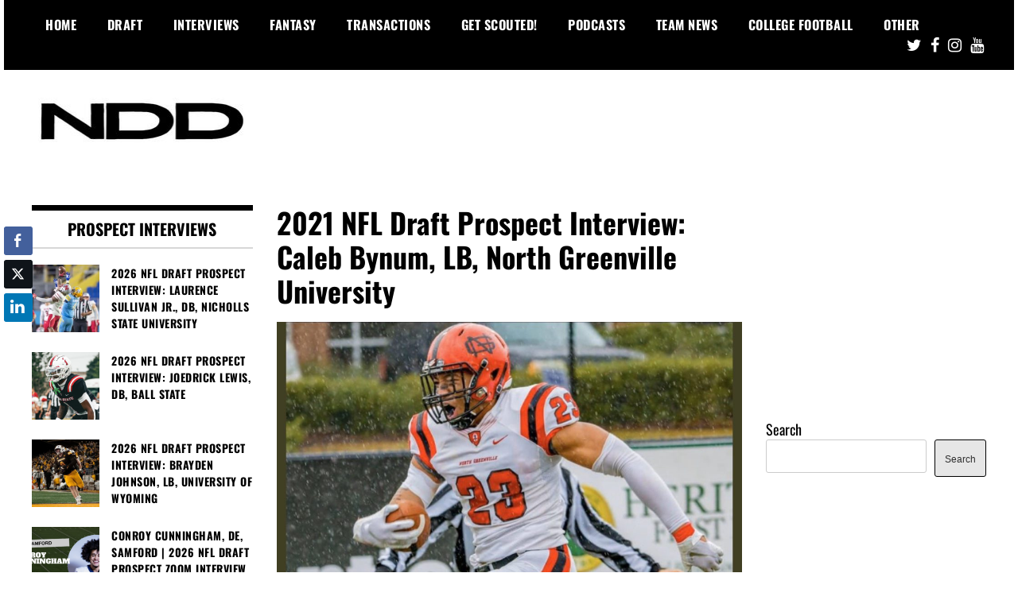

--- FILE ---
content_type: text/html; charset=UTF-8
request_url: https://nfldraftdiamonds.com/2020/05/caleb-bynum/
body_size: 35609
content:
<!doctype html>
<html lang="en">
<head><meta charset="UTF-8"><script>if(navigator.userAgent.match(/MSIE|Internet Explorer/i)||navigator.userAgent.match(/Trident\/7\..*?rv:11/i)){var href=document.location.href;if(!href.match(/[?&]nowprocket/)){if(href.indexOf("?")==-1){if(href.indexOf("#")==-1){document.location.href=href+"?nowprocket=1"}else{document.location.href=href.replace("#","?nowprocket=1#")}}else{if(href.indexOf("#")==-1){document.location.href=href+"&nowprocket=1"}else{document.location.href=href.replace("#","&nowprocket=1#")}}}}</script><script>(()=>{class RocketLazyLoadScripts{constructor(){this.v="2.0.4",this.userEvents=["keydown","keyup","mousedown","mouseup","mousemove","mouseover","mouseout","touchmove","touchstart","touchend","touchcancel","wheel","click","dblclick","input"],this.attributeEvents=["onblur","onclick","oncontextmenu","ondblclick","onfocus","onmousedown","onmouseenter","onmouseleave","onmousemove","onmouseout","onmouseover","onmouseup","onmousewheel","onscroll","onsubmit"]}async t(){this.i(),this.o(),/iP(ad|hone)/.test(navigator.userAgent)&&this.h(),this.u(),this.l(this),this.m(),this.k(this),this.p(this),this._(),await Promise.all([this.R(),this.L()]),this.lastBreath=Date.now(),this.S(this),this.P(),this.D(),this.O(),this.M(),await this.C(this.delayedScripts.normal),await this.C(this.delayedScripts.defer),await this.C(this.delayedScripts.async),await this.T(),await this.F(),await this.j(),await this.A(),window.dispatchEvent(new Event("rocket-allScriptsLoaded")),this.everythingLoaded=!0,this.lastTouchEnd&&await new Promise(t=>setTimeout(t,500-Date.now()+this.lastTouchEnd)),this.I(),this.H(),this.U(),this.W()}i(){this.CSPIssue=sessionStorage.getItem("rocketCSPIssue"),document.addEventListener("securitypolicyviolation",t=>{this.CSPIssue||"script-src-elem"!==t.violatedDirective||"data"!==t.blockedURI||(this.CSPIssue=!0,sessionStorage.setItem("rocketCSPIssue",!0))},{isRocket:!0})}o(){window.addEventListener("pageshow",t=>{this.persisted=t.persisted,this.realWindowLoadedFired=!0},{isRocket:!0}),window.addEventListener("pagehide",()=>{this.onFirstUserAction=null},{isRocket:!0})}h(){let t;function e(e){t=e}window.addEventListener("touchstart",e,{isRocket:!0}),window.addEventListener("touchend",function i(o){o.changedTouches[0]&&t.changedTouches[0]&&Math.abs(o.changedTouches[0].pageX-t.changedTouches[0].pageX)<10&&Math.abs(o.changedTouches[0].pageY-t.changedTouches[0].pageY)<10&&o.timeStamp-t.timeStamp<200&&(window.removeEventListener("touchstart",e,{isRocket:!0}),window.removeEventListener("touchend",i,{isRocket:!0}),"INPUT"===o.target.tagName&&"text"===o.target.type||(o.target.dispatchEvent(new TouchEvent("touchend",{target:o.target,bubbles:!0})),o.target.dispatchEvent(new MouseEvent("mouseover",{target:o.target,bubbles:!0})),o.target.dispatchEvent(new PointerEvent("click",{target:o.target,bubbles:!0,cancelable:!0,detail:1,clientX:o.changedTouches[0].clientX,clientY:o.changedTouches[0].clientY})),event.preventDefault()))},{isRocket:!0})}q(t){this.userActionTriggered||("mousemove"!==t.type||this.firstMousemoveIgnored?"keyup"===t.type||"mouseover"===t.type||"mouseout"===t.type||(this.userActionTriggered=!0,this.onFirstUserAction&&this.onFirstUserAction()):this.firstMousemoveIgnored=!0),"click"===t.type&&t.preventDefault(),t.stopPropagation(),t.stopImmediatePropagation(),"touchstart"===this.lastEvent&&"touchend"===t.type&&(this.lastTouchEnd=Date.now()),"click"===t.type&&(this.lastTouchEnd=0),this.lastEvent=t.type,t.composedPath&&t.composedPath()[0].getRootNode()instanceof ShadowRoot&&(t.rocketTarget=t.composedPath()[0]),this.savedUserEvents.push(t)}u(){this.savedUserEvents=[],this.userEventHandler=this.q.bind(this),this.userEvents.forEach(t=>window.addEventListener(t,this.userEventHandler,{passive:!1,isRocket:!0})),document.addEventListener("visibilitychange",this.userEventHandler,{isRocket:!0})}U(){this.userEvents.forEach(t=>window.removeEventListener(t,this.userEventHandler,{passive:!1,isRocket:!0})),document.removeEventListener("visibilitychange",this.userEventHandler,{isRocket:!0}),this.savedUserEvents.forEach(t=>{(t.rocketTarget||t.target).dispatchEvent(new window[t.constructor.name](t.type,t))})}m(){const t="return false",e=Array.from(this.attributeEvents,t=>"data-rocket-"+t),i="["+this.attributeEvents.join("],[")+"]",o="[data-rocket-"+this.attributeEvents.join("],[data-rocket-")+"]",s=(e,i,o)=>{o&&o!==t&&(e.setAttribute("data-rocket-"+i,o),e["rocket"+i]=new Function("event",o),e.setAttribute(i,t))};new MutationObserver(t=>{for(const n of t)"attributes"===n.type&&(n.attributeName.startsWith("data-rocket-")||this.everythingLoaded?n.attributeName.startsWith("data-rocket-")&&this.everythingLoaded&&this.N(n.target,n.attributeName.substring(12)):s(n.target,n.attributeName,n.target.getAttribute(n.attributeName))),"childList"===n.type&&n.addedNodes.forEach(t=>{if(t.nodeType===Node.ELEMENT_NODE)if(this.everythingLoaded)for(const i of[t,...t.querySelectorAll(o)])for(const t of i.getAttributeNames())e.includes(t)&&this.N(i,t.substring(12));else for(const e of[t,...t.querySelectorAll(i)])for(const t of e.getAttributeNames())this.attributeEvents.includes(t)&&s(e,t,e.getAttribute(t))})}).observe(document,{subtree:!0,childList:!0,attributeFilter:[...this.attributeEvents,...e]})}I(){this.attributeEvents.forEach(t=>{document.querySelectorAll("[data-rocket-"+t+"]").forEach(e=>{this.N(e,t)})})}N(t,e){const i=t.getAttribute("data-rocket-"+e);i&&(t.setAttribute(e,i),t.removeAttribute("data-rocket-"+e))}k(t){Object.defineProperty(HTMLElement.prototype,"onclick",{get(){return this.rocketonclick||null},set(e){this.rocketonclick=e,this.setAttribute(t.everythingLoaded?"onclick":"data-rocket-onclick","this.rocketonclick(event)")}})}S(t){function e(e,i){let o=e[i];e[i]=null,Object.defineProperty(e,i,{get:()=>o,set(s){t.everythingLoaded?o=s:e["rocket"+i]=o=s}})}e(document,"onreadystatechange"),e(window,"onload"),e(window,"onpageshow");try{Object.defineProperty(document,"readyState",{get:()=>t.rocketReadyState,set(e){t.rocketReadyState=e},configurable:!0}),document.readyState="loading"}catch(t){console.log("WPRocket DJE readyState conflict, bypassing")}}l(t){this.originalAddEventListener=EventTarget.prototype.addEventListener,this.originalRemoveEventListener=EventTarget.prototype.removeEventListener,this.savedEventListeners=[],EventTarget.prototype.addEventListener=function(e,i,o){o&&o.isRocket||!t.B(e,this)&&!t.userEvents.includes(e)||t.B(e,this)&&!t.userActionTriggered||e.startsWith("rocket-")||t.everythingLoaded?t.originalAddEventListener.call(this,e,i,o):(t.savedEventListeners.push({target:this,remove:!1,type:e,func:i,options:o}),"mouseenter"!==e&&"mouseleave"!==e||t.originalAddEventListener.call(this,e,t.savedUserEvents.push,o))},EventTarget.prototype.removeEventListener=function(e,i,o){o&&o.isRocket||!t.B(e,this)&&!t.userEvents.includes(e)||t.B(e,this)&&!t.userActionTriggered||e.startsWith("rocket-")||t.everythingLoaded?t.originalRemoveEventListener.call(this,e,i,o):t.savedEventListeners.push({target:this,remove:!0,type:e,func:i,options:o})}}J(t,e){this.savedEventListeners=this.savedEventListeners.filter(i=>{let o=i.type,s=i.target||window;return e!==o||t!==s||(this.B(o,s)&&(i.type="rocket-"+o),this.$(i),!1)})}H(){EventTarget.prototype.addEventListener=this.originalAddEventListener,EventTarget.prototype.removeEventListener=this.originalRemoveEventListener,this.savedEventListeners.forEach(t=>this.$(t))}$(t){t.remove?this.originalRemoveEventListener.call(t.target,t.type,t.func,t.options):this.originalAddEventListener.call(t.target,t.type,t.func,t.options)}p(t){let e;function i(e){return t.everythingLoaded?e:e.split(" ").map(t=>"load"===t||t.startsWith("load.")?"rocket-jquery-load":t).join(" ")}function o(o){function s(e){const s=o.fn[e];o.fn[e]=o.fn.init.prototype[e]=function(){return this[0]===window&&t.userActionTriggered&&("string"==typeof arguments[0]||arguments[0]instanceof String?arguments[0]=i(arguments[0]):"object"==typeof arguments[0]&&Object.keys(arguments[0]).forEach(t=>{const e=arguments[0][t];delete arguments[0][t],arguments[0][i(t)]=e})),s.apply(this,arguments),this}}if(o&&o.fn&&!t.allJQueries.includes(o)){const e={DOMContentLoaded:[],"rocket-DOMContentLoaded":[]};for(const t in e)document.addEventListener(t,()=>{e[t].forEach(t=>t())},{isRocket:!0});o.fn.ready=o.fn.init.prototype.ready=function(i){function s(){parseInt(o.fn.jquery)>2?setTimeout(()=>i.bind(document)(o)):i.bind(document)(o)}return"function"==typeof i&&(t.realDomReadyFired?!t.userActionTriggered||t.fauxDomReadyFired?s():e["rocket-DOMContentLoaded"].push(s):e.DOMContentLoaded.push(s)),o([])},s("on"),s("one"),s("off"),t.allJQueries.push(o)}e=o}t.allJQueries=[],o(window.jQuery),Object.defineProperty(window,"jQuery",{get:()=>e,set(t){o(t)}})}P(){const t=new Map;document.write=document.writeln=function(e){const i=document.currentScript,o=document.createRange(),s=i.parentElement;let n=t.get(i);void 0===n&&(n=i.nextSibling,t.set(i,n));const c=document.createDocumentFragment();o.setStart(c,0),c.appendChild(o.createContextualFragment(e)),s.insertBefore(c,n)}}async R(){return new Promise(t=>{this.userActionTriggered?t():this.onFirstUserAction=t})}async L(){return new Promise(t=>{document.addEventListener("DOMContentLoaded",()=>{this.realDomReadyFired=!0,t()},{isRocket:!0})})}async j(){return this.realWindowLoadedFired?Promise.resolve():new Promise(t=>{window.addEventListener("load",t,{isRocket:!0})})}M(){this.pendingScripts=[];this.scriptsMutationObserver=new MutationObserver(t=>{for(const e of t)e.addedNodes.forEach(t=>{"SCRIPT"!==t.tagName||t.noModule||t.isWPRocket||this.pendingScripts.push({script:t,promise:new Promise(e=>{const i=()=>{const i=this.pendingScripts.findIndex(e=>e.script===t);i>=0&&this.pendingScripts.splice(i,1),e()};t.addEventListener("load",i,{isRocket:!0}),t.addEventListener("error",i,{isRocket:!0}),setTimeout(i,1e3)})})})}),this.scriptsMutationObserver.observe(document,{childList:!0,subtree:!0})}async F(){await this.X(),this.pendingScripts.length?(await this.pendingScripts[0].promise,await this.F()):this.scriptsMutationObserver.disconnect()}D(){this.delayedScripts={normal:[],async:[],defer:[]},document.querySelectorAll("script[type$=rocketlazyloadscript]").forEach(t=>{t.hasAttribute("data-rocket-src")?t.hasAttribute("async")&&!1!==t.async?this.delayedScripts.async.push(t):t.hasAttribute("defer")&&!1!==t.defer||"module"===t.getAttribute("data-rocket-type")?this.delayedScripts.defer.push(t):this.delayedScripts.normal.push(t):this.delayedScripts.normal.push(t)})}async _(){await this.L();let t=[];document.querySelectorAll("script[type$=rocketlazyloadscript][data-rocket-src]").forEach(e=>{let i=e.getAttribute("data-rocket-src");if(i&&!i.startsWith("data:")){i.startsWith("//")&&(i=location.protocol+i);try{const o=new URL(i).origin;o!==location.origin&&t.push({src:o,crossOrigin:e.crossOrigin||"module"===e.getAttribute("data-rocket-type")})}catch(t){}}}),t=[...new Map(t.map(t=>[JSON.stringify(t),t])).values()],this.Y(t,"preconnect")}async G(t){if(await this.K(),!0!==t.noModule||!("noModule"in HTMLScriptElement.prototype))return new Promise(e=>{let i;function o(){(i||t).setAttribute("data-rocket-status","executed"),e()}try{if(navigator.userAgent.includes("Firefox/")||""===navigator.vendor||this.CSPIssue)i=document.createElement("script"),[...t.attributes].forEach(t=>{let e=t.nodeName;"type"!==e&&("data-rocket-type"===e&&(e="type"),"data-rocket-src"===e&&(e="src"),i.setAttribute(e,t.nodeValue))}),t.text&&(i.text=t.text),t.nonce&&(i.nonce=t.nonce),i.hasAttribute("src")?(i.addEventListener("load",o,{isRocket:!0}),i.addEventListener("error",()=>{i.setAttribute("data-rocket-status","failed-network"),e()},{isRocket:!0}),setTimeout(()=>{i.isConnected||e()},1)):(i.text=t.text,o()),i.isWPRocket=!0,t.parentNode.replaceChild(i,t);else{const i=t.getAttribute("data-rocket-type"),s=t.getAttribute("data-rocket-src");i?(t.type=i,t.removeAttribute("data-rocket-type")):t.removeAttribute("type"),t.addEventListener("load",o,{isRocket:!0}),t.addEventListener("error",i=>{this.CSPIssue&&i.target.src.startsWith("data:")?(console.log("WPRocket: CSP fallback activated"),t.removeAttribute("src"),this.G(t).then(e)):(t.setAttribute("data-rocket-status","failed-network"),e())},{isRocket:!0}),s?(t.fetchPriority="high",t.removeAttribute("data-rocket-src"),t.src=s):t.src="data:text/javascript;base64,"+window.btoa(unescape(encodeURIComponent(t.text)))}}catch(i){t.setAttribute("data-rocket-status","failed-transform"),e()}});t.setAttribute("data-rocket-status","skipped")}async C(t){const e=t.shift();return e?(e.isConnected&&await this.G(e),this.C(t)):Promise.resolve()}O(){this.Y([...this.delayedScripts.normal,...this.delayedScripts.defer,...this.delayedScripts.async],"preload")}Y(t,e){this.trash=this.trash||[];let i=!0;var o=document.createDocumentFragment();t.forEach(t=>{const s=t.getAttribute&&t.getAttribute("data-rocket-src")||t.src;if(s&&!s.startsWith("data:")){const n=document.createElement("link");n.href=s,n.rel=e,"preconnect"!==e&&(n.as="script",n.fetchPriority=i?"high":"low"),t.getAttribute&&"module"===t.getAttribute("data-rocket-type")&&(n.crossOrigin=!0),t.crossOrigin&&(n.crossOrigin=t.crossOrigin),t.integrity&&(n.integrity=t.integrity),t.nonce&&(n.nonce=t.nonce),o.appendChild(n),this.trash.push(n),i=!1}}),document.head.appendChild(o)}W(){this.trash.forEach(t=>t.remove())}async T(){try{document.readyState="interactive"}catch(t){}this.fauxDomReadyFired=!0;try{await this.K(),this.J(document,"readystatechange"),document.dispatchEvent(new Event("rocket-readystatechange")),await this.K(),document.rocketonreadystatechange&&document.rocketonreadystatechange(),await this.K(),this.J(document,"DOMContentLoaded"),document.dispatchEvent(new Event("rocket-DOMContentLoaded")),await this.K(),this.J(window,"DOMContentLoaded"),window.dispatchEvent(new Event("rocket-DOMContentLoaded"))}catch(t){console.error(t)}}async A(){try{document.readyState="complete"}catch(t){}try{await this.K(),this.J(document,"readystatechange"),document.dispatchEvent(new Event("rocket-readystatechange")),await this.K(),document.rocketonreadystatechange&&document.rocketonreadystatechange(),await this.K(),this.J(window,"load"),window.dispatchEvent(new Event("rocket-load")),await this.K(),window.rocketonload&&window.rocketonload(),await this.K(),this.allJQueries.forEach(t=>t(window).trigger("rocket-jquery-load")),await this.K(),this.J(window,"pageshow");const t=new Event("rocket-pageshow");t.persisted=this.persisted,window.dispatchEvent(t),await this.K(),window.rocketonpageshow&&window.rocketonpageshow({persisted:this.persisted})}catch(t){console.error(t)}}async K(){Date.now()-this.lastBreath>45&&(await this.X(),this.lastBreath=Date.now())}async X(){return document.hidden?new Promise(t=>setTimeout(t)):new Promise(t=>requestAnimationFrame(t))}B(t,e){return e===document&&"readystatechange"===t||(e===document&&"DOMContentLoaded"===t||(e===window&&"DOMContentLoaded"===t||(e===window&&"load"===t||e===window&&"pageshow"===t)))}static run(){(new RocketLazyLoadScripts).t()}}RocketLazyLoadScripts.run()})();</script>
	
	<meta name="viewport" content="width=device-width, initial-scale=1">
	<link rel="profile" href="http://gmpg.org/xfn/11">
	<meta name='robots' content='index, follow, max-image-preview:large, max-snippet:-1, max-video-preview:-1' />

	<!-- This site is optimized with the Yoast SEO Premium plugin v26.7 (Yoast SEO v26.7) - https://yoast.com/wordpress/plugins/seo/ -->
	<title>Meet 2021 NFL Draft Prospect Caleb Bynum, LB, North Greenville</title>
<link data-rocket-prefetch href="https://fonts.googleapis.com" rel="dns-prefetch">
<link data-rocket-prefetch href="https://img1.wsimg.com" rel="dns-prefetch">
<link data-rocket-preload as="style" href="https://fonts.googleapis.com/css?family=Oswald%3A400%2C700%7CRoboto%3A400%2C700&#038;display=swap" rel="preload">
<link href="https://fonts.googleapis.com/css?family=Oswald%3A400%2C700%7CRoboto%3A400%2C700&#038;display=swap" media="print" onload="this.media=&#039;all&#039;" rel="stylesheet">
<style id="wpr-usedcss">img:is([sizes=auto i],[sizes^="auto," i]){contain-intrinsic-size:3000px 1500px}img.emoji{display:inline!important;border:none!important;box-shadow:none!important;height:1em!important;width:1em!important;margin:0 .07em!important;vertical-align:-.1em!important;background:0 0!important;padding:0!important}.wp-block-button__link{align-content:center;box-sizing:border-box;cursor:pointer;display:inline-block;height:100%;text-align:center;width:100%;word-break:break-word}:where(.wp-block-button__link){border-radius:9999px;box-shadow:none;padding:calc(.667em + 2px) calc(1.333em + 2px);text-decoration:none}.wp-block-button[style*=text-decoration] .wp-block-button__link{text-decoration:inherit}:root :where(.wp-block-button .wp-block-button__link.is-style-outline),:root :where(.wp-block-button.is-style-outline>.wp-block-button__link){border:2px solid;padding:.667em 1.333em}:root :where(.wp-block-button .wp-block-button__link.is-style-outline:not(.has-text-color)),:root :where(.wp-block-button.is-style-outline>.wp-block-button__link:not(.has-text-color)){color:currentColor}:root :where(.wp-block-button .wp-block-button__link.is-style-outline:not(.has-background)),:root :where(.wp-block-button.is-style-outline>.wp-block-button__link:not(.has-background)){background-color:initial;background-image:none}.wp-block-buttons{box-sizing:border-box}.wp-block-buttons>.wp-block-button{display:inline-block;margin:0}.wp-block-buttons[style*=text-decoration] .wp-block-button,.wp-block-buttons[style*=text-decoration] .wp-block-button__link{text-decoration:inherit}:where(.wp-block-calendar table:not(.has-background) th){background:#ddd}:where(.wp-block-columns){margin-bottom:1.75em}:where(.wp-block-columns.has-background){padding:1.25em 2.375em}:where(.wp-block-post-comments input[type=submit]){border:none}:where(.wp-block-cover-image:not(.has-text-color)),:where(.wp-block-cover:not(.has-text-color)){color:#fff}:where(.wp-block-cover-image.is-light:not(.has-text-color)),:where(.wp-block-cover.is-light:not(.has-text-color)){color:#000}:root :where(.wp-block-cover h1:not(.has-text-color)),:root :where(.wp-block-cover h2:not(.has-text-color)),:root :where(.wp-block-cover h3:not(.has-text-color)),:root :where(.wp-block-cover h4:not(.has-text-color)),:root :where(.wp-block-cover h5:not(.has-text-color)),:root :where(.wp-block-cover h6:not(.has-text-color)),:root :where(.wp-block-cover p:not(.has-text-color)){color:inherit}:where(.wp-block-file){margin-bottom:1.5em}:where(.wp-block-file__button){border-radius:2em;display:inline-block;padding:.5em 1em}:where(.wp-block-file__button):is(a):active,:where(.wp-block-file__button):is(a):focus,:where(.wp-block-file__button):is(a):hover,:where(.wp-block-file__button):is(a):visited{box-shadow:none;color:#fff;opacity:.85;text-decoration:none}:where(.wp-block-group.wp-block-group-is-layout-constrained){position:relative}.wp-block-image>a,.wp-block-image>figure>a{display:inline-block}.wp-block-image img{box-sizing:border-box;height:auto;max-width:100%;vertical-align:bottom}@media not (prefers-reduced-motion){.wp-block-image img.hide{visibility:hidden}.wp-block-image img.show{animation:.4s show-content-image}}.wp-block-image[style*=border-radius] img,.wp-block-image[style*=border-radius]>a{border-radius:inherit}.wp-block-image :where(figcaption){margin-bottom:1em;margin-top:.5em}:root :where(.wp-block-image.is-style-rounded img,.wp-block-image .is-style-rounded img){border-radius:9999px}.wp-block-image figure{margin:0}@keyframes show-content-image{0%{visibility:hidden}99%{visibility:hidden}to{visibility:visible}}:where(.wp-block-latest-comments:not([style*=line-height] .wp-block-latest-comments__comment)){line-height:1.1}:where(.wp-block-latest-comments:not([style*=line-height] .wp-block-latest-comments__comment-excerpt p)){line-height:1.8}:root :where(.wp-block-latest-posts.is-grid){padding:0}:root :where(.wp-block-latest-posts.wp-block-latest-posts__list){padding-left:0}ol,ul{box-sizing:border-box}:root :where(.wp-block-list.has-background){padding:1.25em 2.375em}:where(.wp-block-navigation.has-background .wp-block-navigation-item a:not(.wp-element-button)),:where(.wp-block-navigation.has-background .wp-block-navigation-submenu a:not(.wp-element-button)){padding:.5em 1em}:where(.wp-block-navigation .wp-block-navigation__submenu-container .wp-block-navigation-item a:not(.wp-element-button)),:where(.wp-block-navigation .wp-block-navigation__submenu-container .wp-block-navigation-submenu a:not(.wp-element-button)),:where(.wp-block-navigation .wp-block-navigation__submenu-container .wp-block-navigation-submenu button.wp-block-navigation-item__content),:where(.wp-block-navigation .wp-block-navigation__submenu-container .wp-block-pages-list__item button.wp-block-navigation-item__content){padding:.5em 1em}:root :where(p.has-background){padding:1.25em 2.375em}:where(p.has-text-color:not(.has-link-color)) a{color:inherit}:where(.wp-block-post-comments-form) input:not([type=submit]),:where(.wp-block-post-comments-form) textarea{border:1px solid #949494;font-family:inherit;font-size:1em}:where(.wp-block-post-comments-form) input:where(:not([type=submit]):not([type=checkbox])),:where(.wp-block-post-comments-form) textarea{padding:calc(.667em + 2px)}:where(.wp-block-post-excerpt){box-sizing:border-box;margin-bottom:var(--wp--style--block-gap);margin-top:var(--wp--style--block-gap)}:where(.wp-block-preformatted.has-background){padding:1.25em 2.375em}.wp-block-search__button{margin-left:10px;word-break:normal}.wp-block-search__button svg{height:1.25em;min-height:24px;min-width:24px;width:1.25em;fill:currentColor;vertical-align:text-bottom}:where(.wp-block-search__button){border:1px solid #ccc;padding:6px 10px}.wp-block-search__inside-wrapper{display:flex;flex:auto;flex-wrap:nowrap;max-width:100%}.wp-block-search__label{width:100%}.wp-block-search__input{appearance:none;border:1px solid #949494;flex-grow:1;margin-left:0;margin-right:0;min-width:3rem;padding:8px;text-decoration:unset!important}:where(.wp-block-search__input){font-family:inherit;font-size:inherit;font-style:inherit;font-weight:inherit;letter-spacing:inherit;line-height:inherit;text-transform:inherit}:where(.wp-block-search__button-inside .wp-block-search__inside-wrapper){border:1px solid #949494;box-sizing:border-box;padding:4px}:where(.wp-block-search__button-inside .wp-block-search__inside-wrapper) .wp-block-search__input{border:none;border-radius:0;padding:0 4px}:where(.wp-block-search__button-inside .wp-block-search__inside-wrapper) .wp-block-search__input:focus{outline:0}:where(.wp-block-search__button-inside .wp-block-search__inside-wrapper) :where(.wp-block-search__button){padding:4px 8px}:root :where(.wp-block-separator.is-style-dots){height:auto;line-height:1;text-align:center}:root :where(.wp-block-separator.is-style-dots):before{color:currentColor;content:"···";font-family:serif;font-size:1.5em;letter-spacing:2em;padding-left:2em}:root :where(.wp-block-site-logo.is-style-rounded){border-radius:9999px}:where(.wp-block-social-links:not(.is-style-logos-only)) .wp-social-link{background-color:#f0f0f0;color:#444}:where(.wp-block-social-links:not(.is-style-logos-only)) .wp-social-link-amazon{background-color:#f90;color:#fff}:where(.wp-block-social-links:not(.is-style-logos-only)) .wp-social-link-bandcamp{background-color:#1ea0c3;color:#fff}:where(.wp-block-social-links:not(.is-style-logos-only)) .wp-social-link-behance{background-color:#0757fe;color:#fff}:where(.wp-block-social-links:not(.is-style-logos-only)) .wp-social-link-bluesky{background-color:#0a7aff;color:#fff}:where(.wp-block-social-links:not(.is-style-logos-only)) .wp-social-link-codepen{background-color:#1e1f26;color:#fff}:where(.wp-block-social-links:not(.is-style-logos-only)) .wp-social-link-deviantart{background-color:#02e49b;color:#fff}:where(.wp-block-social-links:not(.is-style-logos-only)) .wp-social-link-discord{background-color:#5865f2;color:#fff}:where(.wp-block-social-links:not(.is-style-logos-only)) .wp-social-link-dribbble{background-color:#e94c89;color:#fff}:where(.wp-block-social-links:not(.is-style-logos-only)) .wp-social-link-dropbox{background-color:#4280ff;color:#fff}:where(.wp-block-social-links:not(.is-style-logos-only)) .wp-social-link-etsy{background-color:#f45800;color:#fff}:where(.wp-block-social-links:not(.is-style-logos-only)) .wp-social-link-facebook{background-color:#0866ff;color:#fff}:where(.wp-block-social-links:not(.is-style-logos-only)) .wp-social-link-fivehundredpx{background-color:#000;color:#fff}:where(.wp-block-social-links:not(.is-style-logos-only)) .wp-social-link-flickr{background-color:#0461dd;color:#fff}:where(.wp-block-social-links:not(.is-style-logos-only)) .wp-social-link-foursquare{background-color:#e65678;color:#fff}:where(.wp-block-social-links:not(.is-style-logos-only)) .wp-social-link-github{background-color:#24292d;color:#fff}:where(.wp-block-social-links:not(.is-style-logos-only)) .wp-social-link-goodreads{background-color:#eceadd;color:#382110}:where(.wp-block-social-links:not(.is-style-logos-only)) .wp-social-link-google{background-color:#ea4434;color:#fff}:where(.wp-block-social-links:not(.is-style-logos-only)) .wp-social-link-gravatar{background-color:#1d4fc4;color:#fff}:where(.wp-block-social-links:not(.is-style-logos-only)) .wp-social-link-instagram{background-color:#f00075;color:#fff}:where(.wp-block-social-links:not(.is-style-logos-only)) .wp-social-link-lastfm{background-color:#e21b24;color:#fff}:where(.wp-block-social-links:not(.is-style-logos-only)) .wp-social-link-linkedin{background-color:#0d66c2;color:#fff}:where(.wp-block-social-links:not(.is-style-logos-only)) .wp-social-link-mastodon{background-color:#3288d4;color:#fff}:where(.wp-block-social-links:not(.is-style-logos-only)) .wp-social-link-medium{background-color:#000;color:#fff}:where(.wp-block-social-links:not(.is-style-logos-only)) .wp-social-link-meetup{background-color:#f6405f;color:#fff}:where(.wp-block-social-links:not(.is-style-logos-only)) .wp-social-link-patreon{background-color:#000;color:#fff}:where(.wp-block-social-links:not(.is-style-logos-only)) .wp-social-link-pinterest{background-color:#e60122;color:#fff}:where(.wp-block-social-links:not(.is-style-logos-only)) .wp-social-link-pocket{background-color:#ef4155;color:#fff}:where(.wp-block-social-links:not(.is-style-logos-only)) .wp-social-link-reddit{background-color:#ff4500;color:#fff}:where(.wp-block-social-links:not(.is-style-logos-only)) .wp-social-link-skype{background-color:#0478d7;color:#fff}:where(.wp-block-social-links:not(.is-style-logos-only)) .wp-social-link-snapchat{background-color:#fefc00;color:#fff;stroke:#000}:where(.wp-block-social-links:not(.is-style-logos-only)) .wp-social-link-soundcloud{background-color:#ff5600;color:#fff}:where(.wp-block-social-links:not(.is-style-logos-only)) .wp-social-link-spotify{background-color:#1bd760;color:#fff}:where(.wp-block-social-links:not(.is-style-logos-only)) .wp-social-link-telegram{background-color:#2aabee;color:#fff}:where(.wp-block-social-links:not(.is-style-logos-only)) .wp-social-link-threads{background-color:#000;color:#fff}:where(.wp-block-social-links:not(.is-style-logos-only)) .wp-social-link-tiktok{background-color:#000;color:#fff}:where(.wp-block-social-links:not(.is-style-logos-only)) .wp-social-link-tumblr{background-color:#011835;color:#fff}:where(.wp-block-social-links:not(.is-style-logos-only)) .wp-social-link-twitch{background-color:#6440a4;color:#fff}:where(.wp-block-social-links:not(.is-style-logos-only)) .wp-social-link-twitter{background-color:#1da1f2;color:#fff}:where(.wp-block-social-links:not(.is-style-logos-only)) .wp-social-link-vimeo{background-color:#1eb7ea;color:#fff}:where(.wp-block-social-links:not(.is-style-logos-only)) .wp-social-link-vk{background-color:#4680c2;color:#fff}:where(.wp-block-social-links:not(.is-style-logos-only)) .wp-social-link-wordpress{background-color:#3499cd;color:#fff}:where(.wp-block-social-links:not(.is-style-logos-only)) .wp-social-link-whatsapp{background-color:#25d366;color:#fff}:where(.wp-block-social-links:not(.is-style-logos-only)) .wp-social-link-x{background-color:#000;color:#fff}:where(.wp-block-social-links:not(.is-style-logos-only)) .wp-social-link-yelp{background-color:#d32422;color:#fff}:where(.wp-block-social-links:not(.is-style-logos-only)) .wp-social-link-youtube{background-color:red;color:#fff}:where(.wp-block-social-links.is-style-logos-only) .wp-social-link{background:0 0}:where(.wp-block-social-links.is-style-logos-only) .wp-social-link svg{height:1.25em;width:1.25em}:where(.wp-block-social-links.is-style-logos-only) .wp-social-link-amazon{color:#f90}:where(.wp-block-social-links.is-style-logos-only) .wp-social-link-bandcamp{color:#1ea0c3}:where(.wp-block-social-links.is-style-logos-only) .wp-social-link-behance{color:#0757fe}:where(.wp-block-social-links.is-style-logos-only) .wp-social-link-bluesky{color:#0a7aff}:where(.wp-block-social-links.is-style-logos-only) .wp-social-link-codepen{color:#1e1f26}:where(.wp-block-social-links.is-style-logos-only) .wp-social-link-deviantart{color:#02e49b}:where(.wp-block-social-links.is-style-logos-only) .wp-social-link-discord{color:#5865f2}:where(.wp-block-social-links.is-style-logos-only) .wp-social-link-dribbble{color:#e94c89}:where(.wp-block-social-links.is-style-logos-only) .wp-social-link-dropbox{color:#4280ff}:where(.wp-block-social-links.is-style-logos-only) .wp-social-link-etsy{color:#f45800}:where(.wp-block-social-links.is-style-logos-only) .wp-social-link-facebook{color:#0866ff}:where(.wp-block-social-links.is-style-logos-only) .wp-social-link-fivehundredpx{color:#000}:where(.wp-block-social-links.is-style-logos-only) .wp-social-link-flickr{color:#0461dd}:where(.wp-block-social-links.is-style-logos-only) .wp-social-link-foursquare{color:#e65678}:where(.wp-block-social-links.is-style-logos-only) .wp-social-link-github{color:#24292d}:where(.wp-block-social-links.is-style-logos-only) .wp-social-link-goodreads{color:#382110}:where(.wp-block-social-links.is-style-logos-only) .wp-social-link-google{color:#ea4434}:where(.wp-block-social-links.is-style-logos-only) .wp-social-link-gravatar{color:#1d4fc4}:where(.wp-block-social-links.is-style-logos-only) .wp-social-link-instagram{color:#f00075}:where(.wp-block-social-links.is-style-logos-only) .wp-social-link-lastfm{color:#e21b24}:where(.wp-block-social-links.is-style-logos-only) .wp-social-link-linkedin{color:#0d66c2}:where(.wp-block-social-links.is-style-logos-only) .wp-social-link-mastodon{color:#3288d4}:where(.wp-block-social-links.is-style-logos-only) .wp-social-link-medium{color:#000}:where(.wp-block-social-links.is-style-logos-only) .wp-social-link-meetup{color:#f6405f}:where(.wp-block-social-links.is-style-logos-only) .wp-social-link-patreon{color:#000}:where(.wp-block-social-links.is-style-logos-only) .wp-social-link-pinterest{color:#e60122}:where(.wp-block-social-links.is-style-logos-only) .wp-social-link-pocket{color:#ef4155}:where(.wp-block-social-links.is-style-logos-only) .wp-social-link-reddit{color:#ff4500}:where(.wp-block-social-links.is-style-logos-only) .wp-social-link-skype{color:#0478d7}:where(.wp-block-social-links.is-style-logos-only) .wp-social-link-snapchat{color:#fff;stroke:#000}:where(.wp-block-social-links.is-style-logos-only) .wp-social-link-soundcloud{color:#ff5600}:where(.wp-block-social-links.is-style-logos-only) .wp-social-link-spotify{color:#1bd760}:where(.wp-block-social-links.is-style-logos-only) .wp-social-link-telegram{color:#2aabee}:where(.wp-block-social-links.is-style-logos-only) .wp-social-link-threads{color:#000}:where(.wp-block-social-links.is-style-logos-only) .wp-social-link-tiktok{color:#000}:where(.wp-block-social-links.is-style-logos-only) .wp-social-link-tumblr{color:#011835}:where(.wp-block-social-links.is-style-logos-only) .wp-social-link-twitch{color:#6440a4}:where(.wp-block-social-links.is-style-logos-only) .wp-social-link-twitter{color:#1da1f2}:where(.wp-block-social-links.is-style-logos-only) .wp-social-link-vimeo{color:#1eb7ea}:where(.wp-block-social-links.is-style-logos-only) .wp-social-link-vk{color:#4680c2}:where(.wp-block-social-links.is-style-logos-only) .wp-social-link-whatsapp{color:#25d366}:where(.wp-block-social-links.is-style-logos-only) .wp-social-link-wordpress{color:#3499cd}:where(.wp-block-social-links.is-style-logos-only) .wp-social-link-x{color:#000}:where(.wp-block-social-links.is-style-logos-only) .wp-social-link-yelp{color:#d32422}:where(.wp-block-social-links.is-style-logos-only) .wp-social-link-youtube{color:red}:root :where(.wp-block-social-links .wp-social-link a){padding:.25em}:root :where(.wp-block-social-links.is-style-logos-only .wp-social-link a){padding:0}:root :where(.wp-block-social-links.is-style-pill-shape .wp-social-link a){padding-left:.6666666667em;padding-right:.6666666667em}:root :where(.wp-block-tag-cloud.is-style-outline){display:flex;flex-wrap:wrap;gap:1ch}:root :where(.wp-block-tag-cloud.is-style-outline a){border:1px solid;font-size:unset!important;margin-right:0;padding:1ch 2ch;text-decoration:none!important}:root :where(.wp-block-table-of-contents){box-sizing:border-box}:where(.wp-block-term-description){box-sizing:border-box;margin-bottom:var(--wp--style--block-gap);margin-top:var(--wp--style--block-gap)}:where(pre.wp-block-verse){font-family:inherit}.wp-element-button{cursor:pointer}:root{--wp--preset--font-size--normal:16px;--wp--preset--font-size--huge:42px}.has-text-align-center{text-align:center}.screen-reader-text{border:0;clip-path:inset(50%);height:1px;margin:-1px;overflow:hidden;padding:0;position:absolute;width:1px;word-wrap:normal!important}.screen-reader-text:focus{background-color:#ddd;clip-path:none;color:#444;display:block;font-size:1em;height:auto;left:5px;line-height:normal;padding:15px 23px 14px;text-decoration:none;top:5px;width:auto;z-index:100000}html :where(.has-border-color){border-style:solid}html :where([style*=border-top-color]){border-top-style:solid}html :where([style*=border-right-color]){border-right-style:solid}html :where([style*=border-bottom-color]){border-bottom-style:solid}html :where([style*=border-left-color]){border-left-style:solid}html :where([style*=border-width]){border-style:solid}html :where([style*=border-top-width]){border-top-style:solid}html :where([style*=border-right-width]){border-right-style:solid}html :where([style*=border-bottom-width]){border-bottom-style:solid}html :where([style*=border-left-width]){border-left-style:solid}html :where(img[class*=wp-image-]){height:auto;max-width:100%}:where(figure){margin:0 0 1em}html :where(.is-position-sticky){--wp-admin--admin-bar--position-offset:var(--wp-admin--admin-bar--height,0px)}@media screen and (max-width:600px){html :where(.is-position-sticky){--wp-admin--admin-bar--position-offset:0px}}.wp-block-button__link{color:#fff;background-color:#32373c;border-radius:9999px;box-shadow:none;text-decoration:none;padding:calc(.667em + 2px) calc(1.333em + 2px);font-size:1.125em}:root{--wp--preset--aspect-ratio--square:1;--wp--preset--aspect-ratio--4-3:4/3;--wp--preset--aspect-ratio--3-4:3/4;--wp--preset--aspect-ratio--3-2:3/2;--wp--preset--aspect-ratio--2-3:2/3;--wp--preset--aspect-ratio--16-9:16/9;--wp--preset--aspect-ratio--9-16:9/16;--wp--preset--color--black:#000000;--wp--preset--color--cyan-bluish-gray:#abb8c3;--wp--preset--color--white:#ffffff;--wp--preset--color--pale-pink:#f78da7;--wp--preset--color--vivid-red:#cf2e2e;--wp--preset--color--luminous-vivid-orange:#ff6900;--wp--preset--color--luminous-vivid-amber:#fcb900;--wp--preset--color--light-green-cyan:#7bdcb5;--wp--preset--color--vivid-green-cyan:#00d084;--wp--preset--color--pale-cyan-blue:#8ed1fc;--wp--preset--color--vivid-cyan-blue:#0693e3;--wp--preset--color--vivid-purple:#9b51e0;--wp--preset--gradient--vivid-cyan-blue-to-vivid-purple:linear-gradient(135deg,rgba(6, 147, 227, 1) 0%,rgb(155, 81, 224) 100%);--wp--preset--gradient--light-green-cyan-to-vivid-green-cyan:linear-gradient(135deg,rgb(122, 220, 180) 0%,rgb(0, 208, 130) 100%);--wp--preset--gradient--luminous-vivid-amber-to-luminous-vivid-orange:linear-gradient(135deg,rgba(252, 185, 0, 1) 0%,rgba(255, 105, 0, 1) 100%);--wp--preset--gradient--luminous-vivid-orange-to-vivid-red:linear-gradient(135deg,rgba(255, 105, 0, 1) 0%,rgb(207, 46, 46) 100%);--wp--preset--gradient--very-light-gray-to-cyan-bluish-gray:linear-gradient(135deg,rgb(238, 238, 238) 0%,rgb(169, 184, 195) 100%);--wp--preset--gradient--cool-to-warm-spectrum:linear-gradient(135deg,rgb(74, 234, 220) 0%,rgb(151, 120, 209) 20%,rgb(207, 42, 186) 40%,rgb(238, 44, 130) 60%,rgb(251, 105, 98) 80%,rgb(254, 248, 76) 100%);--wp--preset--gradient--blush-light-purple:linear-gradient(135deg,rgb(255, 206, 236) 0%,rgb(152, 150, 240) 100%);--wp--preset--gradient--blush-bordeaux:linear-gradient(135deg,rgb(254, 205, 165) 0%,rgb(254, 45, 45) 50%,rgb(107, 0, 62) 100%);--wp--preset--gradient--luminous-dusk:linear-gradient(135deg,rgb(255, 203, 112) 0%,rgb(199, 81, 192) 50%,rgb(65, 88, 208) 100%);--wp--preset--gradient--pale-ocean:linear-gradient(135deg,rgb(255, 245, 203) 0%,rgb(182, 227, 212) 50%,rgb(51, 167, 181) 100%);--wp--preset--gradient--electric-grass:linear-gradient(135deg,rgb(202, 248, 128) 0%,rgb(113, 206, 126) 100%);--wp--preset--gradient--midnight:linear-gradient(135deg,rgb(2, 3, 129) 0%,rgb(40, 116, 252) 100%);--wp--preset--font-size--small:13px;--wp--preset--font-size--medium:20px;--wp--preset--font-size--large:36px;--wp--preset--font-size--x-large:42px;--wp--preset--spacing--20:0.44rem;--wp--preset--spacing--30:0.67rem;--wp--preset--spacing--40:1rem;--wp--preset--spacing--50:1.5rem;--wp--preset--spacing--60:2.25rem;--wp--preset--spacing--70:3.38rem;--wp--preset--spacing--80:5.06rem;--wp--preset--shadow--natural:6px 6px 9px rgba(0, 0, 0, .2);--wp--preset--shadow--deep:12px 12px 50px rgba(0, 0, 0, .4);--wp--preset--shadow--sharp:6px 6px 0px rgba(0, 0, 0, .2);--wp--preset--shadow--outlined:6px 6px 0px -3px rgba(255, 255, 255, 1),6px 6px rgba(0, 0, 0, 1);--wp--preset--shadow--crisp:6px 6px 0px rgba(0, 0, 0, 1)}:where(.is-layout-flex){gap:.5em}:where(.is-layout-grid){gap:.5em}body .is-layout-flex{display:flex}.is-layout-flex{flex-wrap:wrap;align-items:center}.is-layout-flex>:is(*,div){margin:0}:where(.wp-block-post-template.is-layout-flex){gap:1.25em}:where(.wp-block-post-template.is-layout-grid){gap:1.25em}:where(.wp-block-columns.is-layout-flex){gap:2em}:where(.wp-block-columns.is-layout-grid){gap:2em}:root :where(.wp-block-pullquote){font-size:1.5em;line-height:1.6}@font-face{font-family:ssb-icon;src:url('https://nfldraftdiamonds.com/wp-content/plugins/simple-social-buttons/assets/fonts/ssb-icon.eot?eahqa2');src:url('https://nfldraftdiamonds.com/wp-content/plugins/simple-social-buttons/assets/fonts/ssb-icon.eot?eahqa2#iefix') format('embedded-opentype'),url('https://nfldraftdiamonds.com/wp-content/plugins/simple-social-buttons/assets/fonts/ssb-icon.ttf?eahqa2') format('truetype'),url('https://nfldraftdiamonds.com/wp-content/plugins/simple-social-buttons/assets/fonts/ssb-icon.woff?eahqa2') format('woff'),url('https://nfldraftdiamonds.com/wp-content/plugins/simple-social-buttons/assets/fonts/ssb-icon.svg?eahqa2#ssb-icon') format('svg');font-weight:400;font-style:normal;font-display:swap}div.simplesocialbuttons{height:auto;margin:-5px auto 5px -5px;text-align:left;clear:left;font-size:0;direction:ltr}.fb-like iframe{max-width:none!important}.simplesocialbuttons button{border:0;padding:0;margin:0;cursor:pointer;display:inline-block;margin:5px;-webkit-box-shadow:none;box-shadow:none;font-family:Helvetica,Arial,sans-serif;-webkit-box-sizing:border-box;box-sizing:border-box;font-weight:400;text-transform:capitalize!important;white-space:nowrap;text-shadow:none!important;width:auto;letter-spacing:0;word-spacing:0;overflow:visible}.simplesocialbuttons button:focus,.simplesocialbuttons button:hover{outline:0}.simplesocialbuttons button.simplesocial-fb-share:after{content:"\e905"}.simplesocialbuttons button.simplesocial-twt-share:after{content:"\e920"}.simplesocialbuttons button.simplesocial-linkedin-share:after{content:"\e907"}.simplesocialbuttons_inline{-webkit-transition:.3s ease-in-out;transition:all .3s ease-in-out}.simplesocialbuttons button:after{font-family:ssb-icon!important;speak:none;font-style:normal;font-weight:400;font-variant:normal;text-transform:none;-webkit-font-smoothing:antialiased;speak:none;font-style:normal;font-weight:400;font-variant:normal;text-transform:none;-webkit-font-smoothing:antialiased;-moz-osx-font-smoothing:grayscale;left:0;position:absolute;font-size:17px;top:0;width:38px;height:38px;text-align:center;line-height:38px;border-radius:3px}.simplesocialbuttons .ssb-fb-like{height:20px!important;line-height:20px!important;margin:5px}[data-tooltip]{position:relative}.simplesocialbuttons.simplesocial-simple-round button span.ssb_tooltip,.ssb_copy_btn[data-tooltip]:before{content:attr(data-tooltip);position:absolute;bottom:100%;right:10%;background:#8d96a0;color:#fff;padding:2px 5px 3px;border-radius:6px;margin-bottom:10px;width:fit-content}.simplesocialbuttons button span.ssb_tooltip{display:none}.simplesocialbuttons-float-left-center [data-tooltip]:before,.simplesocialbuttons-float-left-center.simplesocial-simple-round button span.ssb_tooltip{left:100%;bottom:0;margin-left:10px;margin-bottom:0}.simplesocialbuttons.simplesocial-simple-round button{height:38px;line-height:30px;padding:4px 15px 4px 48px;display:inline-block;text-decoration:none;font-size:14px;position:relative;color:#fff;margin:5px;border-radius:3px;-webkit-box-shadow:none;box-shadow:none}.simplesocialbuttons.simplesocial-simple-round button:hover{-webkit-box-shadow:none;box-shadow:none;color:#fff}.simplesocialbuttons.simplesocial-simple-round button:before{content:'';left:0;position:absolute;font-size:17px;top:0;width:38px;height:38px;text-align:center;line-height:38px;border-radius:3px;-webkit-transition:.2s ease-in-out;transition:all .2s ease-in-out}.simplesocialbuttons.simplesocial-simple-round button span{position:relative;z-index:1}.simplesocialbuttons.simplesocial-simple-round button:hover:before{width:100%}.simplesocialbuttons.simplesocial-simple-round button.simplesocial-fb-share{background:#43609c}.simplesocialbuttons.simplesocial-simple-round button.simplesocial-twt-share{background:#0f1419}.simplesocialbuttons.simplesocial-simple-round button.simplesocial-linkedin-share{background:#0077b5}.simplesocialbuttons.simplesocial-simple-round button.simplesocial-fb-share:after,.simplesocialbuttons.simplesocial-simple-round button.simplesocial-fb-share:before{background:#354e83}.simplesocialbuttons.simplesocial-simple-round button.simplesocial-twt-share:after,.simplesocialbuttons.simplesocial-simple-round button.simplesocial-twt-share:before{background:rgba(255,255,255,.02)}.simplesocialbuttons.simplesocial-simple-round button.simplesocial-linkedin-share:after,.simplesocialbuttons.simplesocial-simple-round button.simplesocial-linkedin-share:before{background:#044568}.simplesocialbuttons.simplesocial-simple-round button.simplesocial-fb-share:not(:hover):before,.simplesocialbuttons.simplesocial-simple-round button.simplesocial-linkedin-share:not(:hover):before,.simplesocialbuttons.simplesocial-simple-round button.simplesocial-twt-share:not(:hover):before{background:rgba(0,0,0,.2);width:36px}.simplesocialbuttons.simplesocial-simple-round button.simplesocial-fb-share:after,.simplesocialbuttons.simplesocial-simple-round button.simplesocial-linkedin-share:after,.simplesocialbuttons.simplesocial-simple-round button.simplesocial-twt-share:after{background:0 0}.simplesocialbuttons.simplesocial-simple-round button.simplesocial-fb-share .ssb_counter{color:#43609c}.simplesocialbuttons.simplesocial-simple-round button.simplesocial-twt-share .ssb_counter{color:#0f1419}.simplesocialbuttons.simplesocial-simple-round button.simplesocial-linkedin-share .ssb_counter{color:#0077b5}.ssb_counter{font-family:Helvetica,Arial,sans-serif}div[class*=simplesocialbuttons-float].simplesocialbuttons.simplesocial-simple-round button.simplesocial-fb-share .ssb_counter{background:#fff;border:1px solid #43609c}div[class*=simplesocialbuttons-float].simplesocialbuttons.simplesocial-simple-round button.simplesocial-twt-share .ssb_counter{background:#fff;border:1px solid #0f1419}div[class*=simplesocialbuttons-float].simplesocialbuttons.simplesocial-simple-round button.simplesocial-linkedin-share .ssb_counter{background:#fff;border:1px solid #0077b5}div[class*=simplesocialbuttons-float]:not(.simplesocial-simple-icons) button .ssb_counter{min-width:15px;height:15px;color:#fff;top:-10px;border:1px solid #fff;border-radius:0;font-size:8px;line-height:14px}div.simplesocialbuttons.simplesocialbuttons-float-left-center:not(.simplesocial-simple-icons) button .ssb_counter{right:-10px;font-size:10px;left:auto}div[class*=simplesocialbuttons-float]:not(.simplesocial-simple-icons) button{height:36px;width:36px;-webkit-box-sizing:border-box;box-sizing:border-box}div[class*=simplesocialbuttons-float]:not(.simplesocial-simple-icons) button span.simplesocialtxt{display:none}div[class*=simplesocialbuttons-float]:not(.simplesocial-simple-icons) button .ssb_counter{position:absolute;color:#fff;line-height:15px;height:17px}div[class*=simplesocialbuttons-float].simplesocialbuttons:not(.simplesocial-simple-icons) button{padding-left:34px;padding-right:0!important;margin:3px 0}.ssb-fb-like{height:38px;line-height:38px;margin:0 5px;vertical-align:middle}.ssb-fb-like span{vertical-align:middle!important;right:15px;margin-inline:5px}.ssb-fb-like iframe{visibility:inherit!important}div[class*=simplesocialbuttons-float].simplesocialbuttons .ssb-fb-like{margin:5px 0;height:auto;line-height:1}div[class*=simplesocialbuttons-float] :is(.ssb-fb-like,button):nth-child(2){-webkit-animation-delay:.2s;animation-delay:.2s}div[class*=simplesocialbuttons-float] :is(.ssb-fb-like,button):nth-child(3){-webkit-animation-delay:.4s;animation-delay:.4s}div[class*=simplesocialbuttons-float] :is(.ssb-fb-like,button):nth-child(4){-webkit-animation-delay:.6s;animation-delay:.6s}div[class*=simplesocialbuttons-float] :is(.ssb-fb-like,button):nth-child(5){-webkit-animation-delay:.8s;animation-delay:.8s}div[class*=simplesocialbuttons-float] :is(.ssb-fb-like,button):nth-child(6){-webkit-animation-delay:1s;animation-delay:1s}div[class*=simplesocialbuttons-float] :is(.ssb-fb-like,button):nth-child(7){-webkit-animation-delay:1.2s;animation-delay:1.2s}div[class*=simplesocialbuttons-float] :is(.ssb-fb-like,button):nth-child(8){-webkit-animation-delay:1.4s;animation-delay:1.4s}div[class*=simplesocialbuttons-float] :is(.ssb-fb-like,button):nth-child(9){-webkit-animation-delay:1.6s;animation-delay:1.6s}div[class*=simplesocialbuttons-float] :is(.ssb-fb-like,button):nth-child(10){-webkit-animation-delay:1.8s;animation-delay:1.8s}div[class*=simplesocialbuttons-float] :is(.ssb-fb-like,button):nth-child(11){-webkit-animation-delay:2s;animation-delay:2s}div[class*=simplesocialbuttons-float] :is(.ssb-fb-like,button):nth-child(12){-webkit-animation-delay:2.2s;animation-delay:2.2s}div[class*=simplesocialbuttons-float] :is(.ssb-fb-like,button):nth-child(13){-webkit-animation-delay:2.4s;animation-delay:2.4s}div[class*=simplesocialbuttons-float] :is(.ssb-fb-like,button):nth-child(14){-webkit-animation-delay:2.6s;animation-delay:2.6s}div[class*=simplesocialbuttons-float] :is(.ssb-fb-like,button):nth-child(15){-webkit-animation-delay:2.8s;animation-delay:2.8s}div[class*=simplesocialbuttons-float] :is(.ssb-fb-like,button):nth-child(16){-webkit-animation-delay:3s;animation-delay:3s}div[class*=simplesocialbuttons-float] :is(.ssb-fb-like,button):nth-child(17){-webkit-animation-delay:3.2s;animation-delay:3.2s}div[class*=simplesocialbuttons-float] :is(.ssb-fb-like,button):nth-child(18){-webkit-animation-delay:3.4s;animation-delay:3.4s}div[class*=simplesocialbuttons-float] :is(.ssb-fb-like,button):nth-child(19){-webkit-animation-delay:3.6s;animation-delay:3.6s}div[class*=simplesocialbuttons-float]{position:fixed;width:36px;z-index:1000;text-align:center;z-index:9999}div.simplesocialbuttons.simplesocialbuttons-align-left{text-align:left}div.simplesocialbuttons.simplesocialbuttons-float-left-center{left:0;top:50%;-webkit-transform:translateY(-50%);transform:translateY(-50%);margin:0}div.simplesocialbuttons[class*=simplesocialbuttons-float-left]{align-items:flex-start}.ssb_counter{padding:0 2px}.ssb-hide-floating-bar{-webkit-box-sizing:border-box;box-sizing:border-box;width:24px;height:24px;line-height:22px;border-radius:13px;vertical-align:middle;display:-webkit-box;display:-ms-flexbox;display:flex;-webkit-box-align:center;-ms-flex-align:center;align-items:center;-webkit-box-pack:center;-ms-flex-pack:center;justify-content:center;cursor:pointer;text-align:center;opacity:0;fill:#232323;-webkit-transition:opacity .25s,fill .15s,background .15s,-webkit-transform .15s;transition:opacity .25s,fill .15s,background .15s,transform .15s,-webkit-transform .15s;-webkit-transform:translateX(-10px);-ms-transform:translateX(-10px);transform:translateX(-10px);margin-top:6px;position:relative;left:25px;margin-left:-13px}.simplesocialbuttons-float-left-center:hover .ssb-hide-floating-bar{opacity:.6;-webkit-transform:translateX(0);-ms-transform:translateX(0);transform:translateX(0)}.ssb-hide-floating-bar:hover{background-color:rgba(0,0,0,.4);fill:#fff;opacity:1}@media only screen and (max-width:1024px){.ssb-hide-floating-bar{background-color:rgba(0,0,0,.4);fill:#fff;opacity:1;left:28px!important;transform:translateX(-10px)!important;padding:0 6px 0 4px!important}}div[class*=simplesocialbuttons-float] .ssb-fb-like,div[class*=simplesocialbuttons-float] button{transition:all .2s linear}.ssb-hide-float-buttons .ssb-fb-like,.ssb-hide-float-buttons button{transform:translatex(-100%);opacity:0}.ssb-hide-float-buttons .ssb-hide-floating-bar{background-color:rgba(0,0,0,.4);fill:#fff;opacity:1;-webkit-transform:translateX(0);-ms-transform:translateX(0);transform:translateX(0)}.ssb-hide-floating-bar svg{transition:all .2s linear}.ssb-hide-float-buttons .ssb-hide-floating-bar svg{transform:rotate(180deg)}div[class*=simplesocialbuttons-float].simplesocial-simple-round button[class*="-share"]:not(:hover):before{width:0}.simplesocialbuttons h2::before{display:none}body div.simplesocialbuttons.simplesocialbuttons-float-left-center{left:5px}body div.simplesocialbuttons.simplesocialbuttons-float-left-center button:after{width:34px;height:34px;text-align:center;line-height:35px;border-radius:3px}.simplesocialbuttons button.simplesocial-linkedin-share:after{margin-top:-1px}@media (max-width:1024px){body,html{overflow:visible!important}.ssb_wrapper-closed{position:absolute;top:10px;right:10px;width:14px;height:14px;transform:rotate(45deg);cursor:pointer}.ssb_wrapper-closed:after{height:2px;width:100%;background:#000;content:'';position:absolute;top:6px;left:0}.ssb_wrapper-closed:before{height:100%;width:2px;background:#000;content:'';position:absolute;top:0;left:6px}.ssb_wrapper_mobile{position:fixed;inset:0;background:rgba(0,0,0,.5);visibility:hidden}.ssb_wrapper_mobile.ssb_wrapper_mobile_open{visibility:visible}}@font-face{font-display:swap;font-family:Oswald;font-style:normal;font-weight:400;src:url(https://fonts.gstatic.com/s/oswald/v53/TK3IWkUHHAIjg75cFRf3bXL8LICs1_Fv40pKlN4NNSeSASz7FmlWHYg.woff2) format('woff2');unicode-range:U+0000-00FF,U+0131,U+0152-0153,U+02BB-02BC,U+02C6,U+02DA,U+02DC,U+0304,U+0308,U+0329,U+2000-206F,U+20AC,U+2122,U+2191,U+2193,U+2212,U+2215,U+FEFF,U+FFFD}@font-face{font-display:swap;font-family:Oswald;font-style:normal;font-weight:700;src:url(https://fonts.gstatic.com/s/oswald/v53/TK3IWkUHHAIjg75cFRf3bXL8LICs1_Fv40pKlN4NNSeSASz7FmlWHYg.woff2) format('woff2');unicode-range:U+0000-00FF,U+0131,U+0152-0153,U+02BB-02BC,U+02C6,U+02DA,U+02DC,U+0304,U+0308,U+0329,U+2000-206F,U+20AC,U+2122,U+2191,U+2193,U+2212,U+2215,U+FEFF,U+FFFD}@font-face{font-display:swap;font-family:Roboto;font-style:normal;font-weight:400;font-stretch:100%;src:url(https://fonts.gstatic.com/s/roboto/v47/KFO7CnqEu92Fr1ME7kSn66aGLdTylUAMa3yUBA.woff2) format('woff2');unicode-range:U+0000-00FF,U+0131,U+0152-0153,U+02BB-02BC,U+02C6,U+02DA,U+02DC,U+0304,U+0308,U+0329,U+2000-206F,U+20AC,U+2122,U+2191,U+2193,U+2212,U+2215,U+FEFF,U+FFFD}@font-face{font-display:swap;font-family:Roboto;font-style:normal;font-weight:700;font-stretch:100%;src:url(https://fonts.gstatic.com/s/roboto/v47/KFO7CnqEu92Fr1ME7kSn66aGLdTylUAMa3yUBA.woff2) format('woff2');unicode-range:U+0000-00FF,U+0131,U+0152-0153,U+02BB-02BC,U+02C6,U+02DA,U+02DC,U+0304,U+0308,U+0329,U+2000-206F,U+20AC,U+2122,U+2191,U+2193,U+2212,U+2215,U+FEFF,U+FFFD}@font-face{font-display:swap;font-family:FontAwesome;src:url('https://nfldraftdiamonds.com/wp-content/themes/madd-magazine/js/lib/font-awesome/fonts/fontawesome-webfont.eot?v=4.7.0');src:url('https://nfldraftdiamonds.com/wp-content/themes/madd-magazine/js/lib/font-awesome/fonts/fontawesome-webfont.eot?#iefix&v=4.7.0') format('embedded-opentype'),url('https://nfldraftdiamonds.com/wp-content/themes/madd-magazine/js/lib/font-awesome/fonts/fontawesome-webfont.woff2?v=4.7.0') format('woff2'),url('https://nfldraftdiamonds.com/wp-content/themes/madd-magazine/js/lib/font-awesome/fonts/fontawesome-webfont.woff?v=4.7.0') format('woff'),url('https://nfldraftdiamonds.com/wp-content/themes/madd-magazine/js/lib/font-awesome/fonts/fontawesome-webfont.ttf?v=4.7.0') format('truetype'),url('https://nfldraftdiamonds.com/wp-content/themes/madd-magazine/js/lib/font-awesome/fonts/fontawesome-webfont.svg?v=4.7.0#fontawesomeregular') format('svg');font-weight:400;font-style:normal}.fa{display:inline-block;font:14px/1 FontAwesome;font-size:inherit;text-rendering:auto;-webkit-font-smoothing:antialiased;-moz-osx-font-smoothing:grayscale}.fa-twitter:before{content:"\f099"}.fa-facebook:before{content:"\f09a"}.fa-youtube:before{content:"\f167"}.fa-instagram:before{content:"\f16d"}.swiper-wrapper{position:relative;width:100%;height:100%;z-index:1;display:-webkit-box;display:-webkit-flex;display:-ms-flexbox;display:flex;-webkit-transition-property:-webkit-transform;transition-property:-webkit-transform;-o-transition-property:transform;transition-property:transform;transition-property:transform,-webkit-transform;-webkit-box-sizing:content-box;box-sizing:content-box}.swiper-wrapper{-webkit-transform:translate3d(0,0,0);transform:translate3d(0,0,0)}.swiper-slide{-webkit-flex-shrink:0;-ms-flex-negative:0;flex-shrink:0;width:100%;height:100%;position:relative;-webkit-transition-property:-webkit-transform;transition-property:-webkit-transform;-o-transition-property:transform;transition-property:transform;transition-property:transform,-webkit-transform}.swiper-button-lock{display:none}.swiper-pagination-bullet{width:8px;height:8px;display:inline-block;border-radius:100%;background:#000;opacity:.2}button.swiper-pagination-bullet{border:none;margin:0;padding:0;-webkit-box-shadow:none;box-shadow:none;-webkit-appearance:none;-moz-appearance:none;appearance:none}.swiper-pagination-clickable .swiper-pagination-bullet{cursor:pointer}.swiper-pagination-bullet-active{opacity:1;background:#007aff}.swiper-pagination-lock{display:none}.swiper-scrollbar-drag{height:100%;width:100%;position:relative;background:rgba(0,0,0,.5);border-radius:10px;left:0;top:0}.swiper-scrollbar-lock{display:none}.swiper-zoom-container{width:100%;height:100%;display:-webkit-box;display:-webkit-flex;display:-ms-flexbox;display:flex;-webkit-box-pack:center;-webkit-justify-content:center;-ms-flex-pack:center;justify-content:center;-webkit-box-align:center;-webkit-align-items:center;-ms-flex-align:center;align-items:center;text-align:center}.swiper-zoom-container>canvas,.swiper-zoom-container>img,.swiper-zoom-container>svg{max-width:100%;max-height:100%;-o-object-fit:contain;object-fit:contain}.swiper-slide-zoomed{cursor:move}.swiper-lazy-preloader{width:42px;height:42px;position:absolute;left:50%;top:50%;margin-left:-21px;margin-top:-21px;z-index:10;-webkit-transform-origin:50%;-ms-transform-origin:50%;transform-origin:50%;-webkit-animation:1s steps(12,end) infinite swiper-preloader-spin;animation:1s steps(12,end) infinite swiper-preloader-spin}.swiper-lazy-preloader:after{display:block;content:'';width:100%;height:100%;background-image:url("data:image/svg+xml;charset=utf-8,%3Csvg%20viewBox%3D'0%200%20120%20120'%20xmlns%3D'http%3A%2F%2Fwww.w3.org%2F2000%2Fsvg'%20xmlns%3Axlink%3D'http%3A%2F%2Fwww.w3.org%2F1999%2Fxlink'%3E%3Cdefs%3E%3Cline%20id%3D'l'%20x1%3D'60'%20x2%3D'60'%20y1%3D'7'%20y2%3D'27'%20stroke%3D'%236c6c6c'%20stroke-width%3D'11'%20stroke-linecap%3D'round'%2F%3E%3C%2Fdefs%3E%3Cg%3E%3Cuse%20xlink%3Ahref%3D'%23l'%20opacity%3D'.27'%2F%3E%3Cuse%20xlink%3Ahref%3D'%23l'%20opacity%3D'.27'%20transform%3D'rotate(30%2060%2C60)'%2F%3E%3Cuse%20xlink%3Ahref%3D'%23l'%20opacity%3D'.27'%20transform%3D'rotate(60%2060%2C60)'%2F%3E%3Cuse%20xlink%3Ahref%3D'%23l'%20opacity%3D'.27'%20transform%3D'rotate(90%2060%2C60)'%2F%3E%3Cuse%20xlink%3Ahref%3D'%23l'%20opacity%3D'.27'%20transform%3D'rotate(120%2060%2C60)'%2F%3E%3Cuse%20xlink%3Ahref%3D'%23l'%20opacity%3D'.27'%20transform%3D'rotate(150%2060%2C60)'%2F%3E%3Cuse%20xlink%3Ahref%3D'%23l'%20opacity%3D'.37'%20transform%3D'rotate(180%2060%2C60)'%2F%3E%3Cuse%20xlink%3Ahref%3D'%23l'%20opacity%3D'.46'%20transform%3D'rotate(210%2060%2C60)'%2F%3E%3Cuse%20xlink%3Ahref%3D'%23l'%20opacity%3D'.56'%20transform%3D'rotate(240%2060%2C60)'%2F%3E%3Cuse%20xlink%3Ahref%3D'%23l'%20opacity%3D'.66'%20transform%3D'rotate(270%2060%2C60)'%2F%3E%3Cuse%20xlink%3Ahref%3D'%23l'%20opacity%3D'.75'%20transform%3D'rotate(300%2060%2C60)'%2F%3E%3Cuse%20xlink%3Ahref%3D'%23l'%20opacity%3D'.85'%20transform%3D'rotate(330%2060%2C60)'%2F%3E%3C%2Fg%3E%3C%2Fsvg%3E");background-position:50%;background-size:100%;background-repeat:no-repeat}@-webkit-keyframes swiper-preloader-spin{100%{-webkit-transform:rotate(360deg);transform:rotate(360deg)}}@keyframes swiper-preloader-spin{100%{-webkit-transform:rotate(360deg);transform:rotate(360deg)}}html{font-family:sans-serif;-webkit-text-size-adjust:100%;-ms-text-size-adjust:100%}body{margin:0}article,aside,details,figcaption,figure,footer,header,main,menu,nav,section,summary{display:block}audio,canvas,progress,video{display:inline-block;vertical-align:baseline}audio:not([controls]){display:none;height:0}[hidden],template{display:none}a{background-color:transparent}a:hover{outline:0}abbr[title]{border-bottom:1px dotted}strong{font-weight:700}dfn{font-style:italic}h1{font-size:2em;margin:.67em 0}mark{background:#ff0;color:#000}small{font-size:80%}sub,sup{font-size:75%;line-height:0;position:relative;vertical-align:baseline}sup{top:-.5em}sub{bottom:-.25em}img{border:0}svg:not(:root){overflow:hidden}figure{margin:1em 40px}hr{box-sizing:content-box;height:0}pre{overflow:auto}code,kbd,pre,samp{font-family:monospace,monospace;font-size:1em}button,input,optgroup,select,textarea{color:inherit;font:inherit;margin:0}button{overflow:visible}button,select{text-transform:none}button,html input[type=button],input[type=submit]{-webkit-appearance:button;cursor:pointer}button[disabled],html input[disabled]{cursor:default}button::-moz-focus-inner,input::-moz-focus-inner{border:0;padding:0}input{line-height:normal}input[type=checkbox],input[type=radio]{box-sizing:border-box;padding:0}input[type=number]::-webkit-inner-spin-button,input[type=number]::-webkit-outer-spin-button{height:auto}input[type=search]::-webkit-search-cancel-button,input[type=search]::-webkit-search-decoration{-webkit-appearance:none}fieldset{border:1px solid silver;margin:0 2px;padding:.35em .625em .75em}legend{border:0;padding:0}textarea{overflow:auto}optgroup{font-weight:700}table{border-collapse:collapse;border-spacing:0}td,th{padding:0}body,button,input,optgroup,select,textarea{color:#404040;font-family:sans-serif;font-size:16px;font-size:1rem;line-height:1.5}h1,h2,h3,h4,h5,h6{clear:both}p{margin-bottom:1.5em}cite,dfn,em,i{font-style:italic}blockquote{margin:0 1.5em}address{margin:0 0 1.5em}pre{background:#eee;font-family:"Courier 10 Pitch",Courier,monospace;font-size:15px;font-size:.9375rem;line-height:1.6;margin-bottom:1.6em;max-width:100%;overflow:auto;padding:1.6em}code,kbd,var{font-family:Monaco,Consolas,"Andale Mono","DejaVu Sans Mono",monospace;font-size:15px;font-size:.9375rem}abbr{border-bottom:1px dotted #666;cursor:help}ins,mark{background:#fff9c0;text-decoration:none}big{font-size:125%}html{box-sizing:border-box}*,:after,:before{box-sizing:inherit}body{background:#fff}hr{background-color:#ccc;border:0;height:1px;margin-bottom:1.5em}ol,ul{margin:0 0 1.5em 3em}ul{list-style:none}ol{list-style:decimal}li>ol,li>ul{margin-bottom:0;margin-left:1.5em}dt{font-weight:700}dd{margin:0 1.5em 1.5em}figure{margin:1em 0}table{margin:0 0 1.5em;width:100%}button,input[type=button],input[type=submit]{border:1px solid;border-color:#000;border-radius:3px;background:#e6e6e6;color:rgba(0,0,0,.8);font-size:12px;font-size:.75rem;line-height:1;padding:.6em 1em .4em}button:hover,input[type=button]:hover,input[type=submit]:hover{background:#333;color:#fff}button:active,button:focus,input[type=button]:active,input[type=button]:focus,input[type=submit]:active,input[type=submit]:focus{background:#333;color:#fff}input[type=email],input[type=number],input[type=search],input[type=text],input[type=time],input[type=url],textarea{color:#666;border:1px solid #ccc;border-radius:3px;padding:8px}input[type=email]:focus,input[type=number]:focus,input[type=search]:focus,input[type=text]:focus,input[type=time]:focus,input[type=url]:focus,textarea:focus{color:#111}select{border:1px solid #ccc}textarea{width:100%}a{color:#4169e1}a:visited{color:purple}a:active,a:focus,a:hover{color:#191970}a:focus{outline:dotted thin}.screen-reader-text{border:0;clip:rect(1px,1px,1px,1px);clip-path:inset(50%);height:1px;margin:-1px;overflow:hidden;padding:0;position:absolute!important;width:1px;word-wrap:normal!important}.screen-reader-text:focus{background-color:#f1f1f1;border-radius:3px;box-shadow:0 0 2px 2px rgba(0,0,0,.6);clip:auto!important;clip-path:none;color:#21759b;display:block;font-size:14px;font-size:.875rem;font-weight:700;height:auto;left:5px;line-height:normal;padding:15px 23px 14px;text-decoration:none;top:5px;width:auto;z-index:100000}.clear:after,.clear:before,.site-content:after,.site-content:before{content:"";display:table;table-layout:fixed}.clear:after,.site-content:after{clear:both}.widget{margin:0 0 1.5em}.widget select{max-width:100%}.sticky{display:block}.hentry{margin:0 0 1.5em}embed,iframe,object{max-width:100%}.custom-logo-link{display:inline-block}body{color:#000;font-family:Oswald,sans-serif;font-weight:400;font-size:18px;margin:0;min-width:320px;padding:0;position:relative;line-height:1.42857;-webkit-font-smoothing:antialiased;-moz-osx-font-smoothing:grayscale}a{color:#ff3209;-webkit-transition:.3s linear;-moz-transition:.3s linear;-o-transition:.3s linear;transition:all .3s linear;text-decoration:none}a:hover{color:#b4b3b3}.rpwwt-widget a:hover,a:hover{color:#999}.rpwwt-widget a{color:#000}*{-webkit-box-sizing:border-box;-moz-box-sizing:border-box;box-sizing:border-box}iframe{max-width:100%}img{height:auto;max-width:100%}h1{font-size:2em;margin:0 0 .5em;line-height:1.2}h3{font-size:1.8em;margin:0 0 .5em;line-height:1.2}h3{font-size:1.6em;margin:0 0 .5em;line-height:1.2}ul{margin:1em 0}.body-content,input,p,select,textarea{font-family:Roboto,sans-serif}p{letter-spacing:.5px;font-weight:400;margin:1em 0}input,select,textarea{margin-bottom:5px;resize:none;width:100%}input[type=submit]{background:#000;color:#fff;cursor:pointer;font-weight:700;letter-spacing:.07em;padding:11px 0;font-size:1rem;text-transform:uppercase}.clearfix:after,.clearfix:before,.container:after,.container:before,.row:after,.row:before{content:" ";display:table}.clearfix:after,.container:after,.row:after{clear:both}.container{margin:0 auto;max-width:1230px;padding-left:15px;padding-right:15px;width:100%}.row{margin-left:-15px;margin-right:-15px}.col-md-3,.col-md-6,.col-md-9,.col-sm-6{float:left;min-height:1px;padding-left:15px;padding-right:15px;position:relative;width:100%}.col-md-3{width:25%}.col-md-6,.col-sm-6{width:50%}.col-md-9{width:75%}.col-md-push-3{left:25%}.col-md-pull-6{right:50%}.col-md-pull-9{right:75%}.screen-reader-text{clip:rect(1px,1px,1px,1px);height:1px;overflow:hidden;position:absolute!important;width:1px;word-wrap:normal!important}.sticky{position:fixed}::-moz-selection{background-color:#000;color:#fff}::selection{background-color:#000;color:#fff}.header{background:#000;position:relative}.header-inner{padding:20px 0}.logo-wrap a{color:#000}.logo-wrap img{display:block;height:auto}.header-site-branding .site-title{font-size:2em;font-family:inherit;font-weight:700;line-height:1.2;margin:.2em 0}.header-site-branding .site-title a{color:#000}.header-site-branding .site-description{font-size:1em;margin:0}#touch-menu{display:none;width:26px;height:30px;margin:0;right:15px;top:14px;position:absolute;z-index:5}#touch-menu span:after,#touch-menu span:before{content:"";position:absolute;left:0;top:-9px}#touch-menu span:after{top:9px}#touch-menu span{position:relative;display:block;top:12px}#touch-menu span,#touch-menu span:after,#touch-menu span:before{width:100%;height:2px;background-color:#fff;transition:all .3s;backface-visibility:hidden;border-radius:2px}#touch-menu.on span{background-color:transparent}#touch-menu.on span:before{transform:rotate(45deg) translate(5px,5px)}#touch-menu.on span:after{transform:rotate(-45deg) translate(7px,-8px)}.site-navigation{float:left;font-size:.9em;letter-spacing:.5px;font-weight:700}.site-navigation ul{list-style-type:none;margin:0;padding:0}.site-navigation ul li{display:inline-block;padding:0 2px;position:relative}.site-navigation ul li:last-child{padding-right:0}header .site-navigation a{color:#fff;text-transform:uppercase;padding:6px 15px;position:relative}header .site-navigation a:hover{background:#ff3209}.social-wrap{font-size:20px;float:right;line-height:25px}.social-wrap a{display:inline-block;color:#fff;margin:0 3px;text-decoration:none}.social-wrap a:hover{color:#9b9b9b}.top-ads-wrap{padding:35px 0}.top-ads-block{text-align:right}.top-ads-block p{margin:0}.footer{background:#202020;color:#fff;margin-top:45px;width:100%}.footer p{font-size:15px;font-weight:400;letter-spacing:.5px;color:#fff}.footer-top{padding:15px 0 5px}.footer-widget{float:left;width:25%}.footer-widget{padding-left:15px;padding-right:15px}.footer-widget{line-height:1.66;margin-bottom:20px;margin-top:20px}.footer-bot{background:#000;color:#838383;font-size:14px;padding:18px 0}.author-credits{text-align:right}.author-credits a{color:#838383;text-decoration:none}.site-wrapper{background:#fff;margin:0 auto;max-width:1270px}.pagination{text-align:center;padding-top:10px;width:100%;font-size:inherit;letter-spacing:inherit;font-weight:inherit;clear:both}.sidebar-wrap{word-wrap:break-word}.sidebar-wrap .site-branding{margin-bottom:40px}.sidebar-wrap .site-branding .site-title{font-size:2.2em;margin:.5em 0 .2em;font-weight:700}.sidebar-wrap .site-branding .site-title a{color:#000}.sidebar-wrap .site-branding .site-description{font-size:1.2em;margin:0}.sidebar-wrap .widget-title{border-top:7px solid #000;border-bottom:2px solid #d7d7d7;font-size:20px;font-weight:700;line-height:1.2;margin-bottom:20px;padding:11px;text-align:center;text-transform:uppercase}.sidebar-wrap .sidebar-widget{margin-bottom:20px}.sidebar-wrap ul{margin:0 0 1em}.sidebar-wrap ul a,.widget a{color:#000}.sidebar-wrap ul a:hover,.widget a:hover{color:#999}.sidebar-wrap .rpwwt-widget ul li{margin-bottom:15px}.sidebar-wrap .rpwwt-widget ul li img{margin:0 15px 10px 0;height:auto!important;width:85px!important}.sidebar-wrap .rpwwt-post-title{display:block;font-size:14px;font-weight:700;line-height:1.5;letter-spacing:.5px;margin:0 0 .6em;text-transform:uppercase}.comments-area{font-size:14px}.comments-area p{font-size:1em;margin:.8em 0}.comments-area ol,.comments-area ul{margin-left:0;padding-left:0;list-style-type:none}.comments-area ol ol,.comments-area ul ul{padding-left:20px}.comments-area a{color:#3b3839}@media only screen and (max-width :992px){.col-md-3,.col-md-6,.col-md-9{left:0;right:auto}.col-md-3{width:50%}.col-md-6,.col-md-9{width:100%}.header-inner{padding:14px 0}.social-wrap{float:none}#touch-menu{display:block}.site-navigation{display:none;float:none;position:absolute;top:55px;background:#fff;left:0;text-align:left;z-index:99;width:100%}header .site-navigation a:hover{background:0 0!important}header .site-navigation a{color:#000}.site-navigation div>ul,.site-navigation>ul{padding:10px 15px;text-align:left;border-bottom:2px solid #333}.site-navigation ul li{display:block;padding:5px 0}.site-navigation .sub-menu{padding:0 0 0 15px}body{font-size:16px}.top-ads-widget{padding-bottom:15px}.top-ads-block{text-align:left}.sidebar-wrap .rpwwt-post-title{font-size:1em}.footer-widget{width:50%}.footer-widget:nth-child(odd){clear:left}.sidebar-wrap{margin-top:40px}}@media only screen and (max-width :767px){.col-md-3,.col-md-6,.col-md-9,.col-sm-6{left:0;right:auto;width:100%}.footer-widget{float:none;width:100%}.author-credits,.footer-copyright{margin:3px 0;text-align:center}.top-ads-wrap{padding:20px 0}}@media only screen and (min-width :992px){.site-navigation ul li:hover>.sub-menu{display:block}.site-navigation .sub-menu{background:#000;display:none;font-size:15px;left:0;margin:0;padding:5px 0;position:absolute;text-align:left;top:29px;z-index:55}.site-navigation .sub-menu ul{left:100%;top:0}.site-navigation ul li .sub-menu li{display:block;min-width:180px;padding:5px 9px}.sub-menu li:hover{color:#e2e2e2}.site-navigation ul .sub-menu li a{display:block}}.rpwwt-widget ul{list-style:none;margin-left:0;margin-right:0;padding-left:0;padding-right:0}.rpwwt-widget ul li{overflow:hidden;margin:0 0 1.5em}.rpwwt-widget ul li:last-child{margin:0}.rpwwt-widget .screen-reader-text{border:0;clip:rect(1px,1px,1px,1px);-webkit-clip-path:inset(50%);clip-path:inset(50%);height:1px;margin:-1px;overflow:hidden;padding:0;position:absolute!important;width:1px;word-wrap:normal!important;word-break:normal}.rpwwt-widget .screen-reader-text:focus{background-color:#f1f1f1;border-radius:3px;box-shadow:0 0 2px 2px rgba(0,0,0,.6);clip:auto!important;-webkit-clip-path:none;clip-path:none;color:#21759b;display:block;font-size:.875rem;font-weight:700;height:auto;right:5px;line-height:normal;padding:15px 23px 14px;text-decoration:none;top:5px;width:auto;z-index:100000}.rpwwt-widget ul li img{display:inline;float:left;margin:.3em .75em .75em 0}#rpwwt-recent-posts-widget-with-thumbnails-10 img{width:75px;height:75px}#rpwwt-recent-posts-widget-with-thumbnails-11 img{width:75px;height:75px}#rpwwt-recent-posts-widget-with-thumbnails-12 img{width:75px;height:75px}#rpwwt-recent-posts-widget-with-thumbnails-13 img{width:75px;height:75px}#rpwwt-recent-posts-widget-with-thumbnails-14 img{width:75px;height:75px}#rpwwt-recent-posts-widget-with-thumbnails-15 img{width:75px;height:75px}#rpwwt-recent-posts-widget-with-thumbnails-16 img{width:75px;height:75px}#rpwwt-recent-posts-widget-with-thumbnails-17 img{width:75px;height:75px}#rpwwt-recent-posts-widget-with-thumbnails-19 img{width:75px;height:75px}.site-description,.site-title{position:absolute;clip:rect(1px,1px,1px,1px)}.saboxplugin-wrap{-webkit-box-sizing:border-box;-moz-box-sizing:border-box;-ms-box-sizing:border-box;box-sizing:border-box;border:1px solid #eee;width:100%;clear:both;display:block;overflow:hidden;word-wrap:break-word;position:relative}.saboxplugin-wrap .saboxplugin-gravatar{float:left;padding:0 20px 20px}.saboxplugin-wrap .saboxplugin-gravatar img{max-width:100px;height:auto;border-radius:0}.saboxplugin-wrap .saboxplugin-authorname{font-size:18px;line-height:1;margin:20px 0 0 20px;display:block}.saboxplugin-wrap .saboxplugin-authorname a{text-decoration:none}.saboxplugin-wrap .saboxplugin-authorname a:focus{outline:0}.saboxplugin-wrap .saboxplugin-desc{display:block;margin:5px 20px}.saboxplugin-wrap .saboxplugin-desc a{text-decoration:underline}.saboxplugin-wrap .saboxplugin-desc p{margin:5px 0 12px}.saboxplugin-wrap .saboxplugin-socials{position:relative;display:block;background:#fcfcfc;padding:5px;border-top:1px solid #eee}.saboxplugin-wrap .saboxplugin-socials a svg{width:20px;height:20px}.saboxplugin-wrap .saboxplugin-socials a:hover{opacity:.8;-webkit-transition:opacity .4s;-moz-transition:opacity .4s;-o-transition:opacity .4s;transition:opacity .4s;box-shadow:none!important;-webkit-box-shadow:none!important}.saboxplugin-wrap .saboxplugin-socials .saboxplugin-icon-grey{text-decoration:inherit;box-shadow:none;position:relative;display:-moz-inline-stack;display:inline-block;vertical-align:middle;zoom:1;margin:10px 5px;color:#444;fill:#444}.clearfix:after,.clearfix:before{content:' ';display:table;line-height:0;clear:both}@media screen and (max-width:480px){.saboxplugin-wrap{text-align:center}.saboxplugin-wrap .saboxplugin-gravatar{float:none;padding:20px 0;text-align:center;margin:0 auto;display:block}.saboxplugin-wrap .saboxplugin-gravatar img{float:none;display:inline-block;display:-moz-inline-stack;vertical-align:middle;zoom:1}.saboxplugin-wrap .saboxplugin-desc{margin:0 10px 20px;text-align:center}.saboxplugin-wrap .saboxplugin-authorname{text-align:center;margin:10px 0 20px}}body .saboxplugin-authorname a,body .saboxplugin-authorname a:hover{box-shadow:none;-webkit-box-shadow:none}.saboxplugin-socials{line-height:1!important}.rtl .saboxplugin-wrap .saboxplugin-gravatar{float:right}.rtl .saboxplugin-wrap .saboxplugin-authorname{display:flex;align-items:center}.saboxplugin-wrap{margin-top:0;margin-bottom:0;padding:0}.saboxplugin-wrap .saboxplugin-authorname{font-size:18px;line-height:25px}.saboxplugin-wrap .saboxplugin-desc,.saboxplugin-wrap .saboxplugin-desc p{font-size:14px!important;line-height:21px!important}.saboxplugin-wrap .saboxplugin-socials a svg{width:18px;height:18px}</style>
	<meta name="description" content="Caleb Bynum the hard hitting linebacker from North Greenville University recently sat down with NFL Draft Diamonds owner Damond Talbot." />
	<link rel="canonical" href="https://nfldraftdiamonds.com/2020/05/caleb-bynum/" />
	<meta property="og:locale" content="en_US" />
	<meta property="og:type" content="article" />
	<meta property="og:title" content="2021 NFL Draft Prospect Interview: Caleb Bynum, LB, North Greenville University" />
	<meta property="og:description" content="Caleb Bynum the hard hitting linebacker from North Greenville University recently sat down with NFL Draft Diamonds owner Damond Talbot." />
	<meta property="og:url" content="https://nfldraftdiamonds.com/2020/05/caleb-bynum/" />
	<meta property="og:site_name" content="NFL Draft Diamonds" />
	<meta property="article:publisher" content="http://www.facebook.com/nfldraftdiamonds" />
	<meta property="article:author" content="https://www.facebook.com/nfldraftdiamonds" />
	<meta property="article:published_time" content="2020-05-15T16:21:58+00:00" />
	<meta property="article:modified_time" content="2020-05-15T16:22:05+00:00" />
	<meta property="og:image" content="https://nfldraftdiamonds.com/wp-content/uploads/2020/05/DC326625-465E-4B63-9206-936781543E69.jpeg" />
	<meta property="og:image:width" content="1242" />
	<meta property="og:image:height" content="899" />
	<meta property="og:image:type" content="image/jpeg" />
	<meta name="author" content="Damond Talbot" />
	<meta name="twitter:card" content="summary_large_image" />
	<meta name="twitter:creator" content="@DamondTalbot" />
	<meta name="twitter:site" content="@draftdiamonds" />
	<meta name="twitter:label1" content="Written by" />
	<meta name="twitter:data1" content="Damond Talbot" />
	<meta name="twitter:label2" content="Est. reading time" />
	<meta name="twitter:data2" content="4 minutes" />
	<script type="application/ld+json" class="yoast-schema-graph">{"@context":"https://schema.org","@graph":[{"@type":"Article","@id":"https://nfldraftdiamonds.com/2020/05/caleb-bynum/#article","isPartOf":{"@id":"https://nfldraftdiamonds.com/2020/05/caleb-bynum/"},"author":{"name":"Damond Talbot","@id":"https://nfldraftdiamonds.com/#/schema/person/37ecde748b8be6c1ee1067d687c3851e"},"headline":"2021 NFL Draft Prospect Interview: Caleb Bynum, LB, North Greenville University","datePublished":"2020-05-15T16:21:58+00:00","dateModified":"2020-05-15T16:22:05+00:00","mainEntityOfPage":{"@id":"https://nfldraftdiamonds.com/2020/05/caleb-bynum/"},"wordCount":888,"commentCount":0,"publisher":{"@id":"https://nfldraftdiamonds.com/#organization"},"image":{"@id":"https://nfldraftdiamonds.com/2020/05/caleb-bynum/#primaryimage"},"thumbnailUrl":"https://nfldraftdiamonds.com/wp-content/uploads/2020/05/DC326625-465E-4B63-9206-936781543E69.jpeg","keywords":["NFL Draft Prospect"],"articleSection":["NFL Draft","Prospect Interviews"],"inLanguage":"en","potentialAction":[{"@type":"CommentAction","name":"Comment","target":["https://nfldraftdiamonds.com/2020/05/caleb-bynum/#respond"]}]},{"@type":"WebPage","@id":"https://nfldraftdiamonds.com/2020/05/caleb-bynum/","url":"https://nfldraftdiamonds.com/2020/05/caleb-bynum/","name":"Meet 2021 NFL Draft Prospect Caleb Bynum, LB, North Greenville","isPartOf":{"@id":"https://nfldraftdiamonds.com/#website"},"primaryImageOfPage":{"@id":"https://nfldraftdiamonds.com/2020/05/caleb-bynum/#primaryimage"},"image":{"@id":"https://nfldraftdiamonds.com/2020/05/caleb-bynum/#primaryimage"},"thumbnailUrl":"https://nfldraftdiamonds.com/wp-content/uploads/2020/05/DC326625-465E-4B63-9206-936781543E69.jpeg","datePublished":"2020-05-15T16:21:58+00:00","dateModified":"2020-05-15T16:22:05+00:00","description":"Caleb Bynum the hard hitting linebacker from North Greenville University recently sat down with NFL Draft Diamonds owner Damond Talbot.","breadcrumb":{"@id":"https://nfldraftdiamonds.com/2020/05/caleb-bynum/#breadcrumb"},"inLanguage":"en","potentialAction":[{"@type":"ReadAction","target":["https://nfldraftdiamonds.com/2020/05/caleb-bynum/"]}]},{"@type":"ImageObject","inLanguage":"en","@id":"https://nfldraftdiamonds.com/2020/05/caleb-bynum/#primaryimage","url":"https://nfldraftdiamonds.com/wp-content/uploads/2020/05/DC326625-465E-4B63-9206-936781543E69.jpeg","contentUrl":"https://nfldraftdiamonds.com/wp-content/uploads/2020/05/DC326625-465E-4B63-9206-936781543E69.jpeg","width":1242,"height":899,"caption":"Caleb Bynum the hard hitting linebacker from North Greenville University recently sat down with NFL Draft Diamonds owner Damond Talbot."},{"@type":"BreadcrumbList","@id":"https://nfldraftdiamonds.com/2020/05/caleb-bynum/#breadcrumb","itemListElement":[{"@type":"ListItem","position":1,"name":"Home","item":"https://nfldraftdiamonds.com/"},{"@type":"ListItem","position":2,"name":"2021 NFL Draft Prospect Interview: Caleb Bynum, LB, North Greenville University"}]},{"@type":"WebSite","@id":"https://nfldraftdiamonds.com/#website","url":"https://nfldraftdiamonds.com/","name":"Draft Diamonds","description":"NFL Draft, NFL Trade Rumors, Scouting Reports &amp; More","publisher":{"@id":"https://nfldraftdiamonds.com/#organization"},"potentialAction":[{"@type":"SearchAction","target":{"@type":"EntryPoint","urlTemplate":"https://nfldraftdiamonds.com/?s={search_term_string}"},"query-input":{"@type":"PropertyValueSpecification","valueRequired":true,"valueName":"search_term_string"}}],"inLanguage":"en"},{"@type":"Organization","@id":"https://nfldraftdiamonds.com/#organization","name":"Draft Diamonds","url":"https://nfldraftdiamonds.com/","logo":{"@type":"ImageObject","inLanguage":"en","@id":"https://nfldraftdiamonds.com/#/schema/logo/image/","url":"https://nfldraftdiamonds.com/wp-content/uploads/2023/03/cropped-cropped-image0.jpeg","contentUrl":"https://nfldraftdiamonds.com/wp-content/uploads/2023/03/cropped-cropped-image0.jpeg","width":1270,"height":256,"caption":"Draft Diamonds"},"image":{"@id":"https://nfldraftdiamonds.com/#/schema/logo/image/"},"sameAs":["http://www.facebook.com/nfldraftdiamonds","https://x.com/draftdiamonds","http://instagram.com/nfldraftdiamonds","https://www.youtube.com/draftdiamonds"]},{"@type":"Person","@id":"https://nfldraftdiamonds.com/#/schema/person/37ecde748b8be6c1ee1067d687c3851e","name":"Damond Talbot","image":{"@type":"ImageObject","inLanguage":"en","@id":"https://nfldraftdiamonds.com/#/schema/person/image/","url":"https://secure.gravatar.com/avatar/8b85c9dd4def8d967481ba65b5f767f329cca75284feb0e0e8a68e8f16886a9f?s=96&r=g","contentUrl":"https://secure.gravatar.com/avatar/8b85c9dd4def8d967481ba65b5f767f329cca75284feb0e0e8a68e8f16886a9f?s=96&r=g","caption":"Damond Talbot"},"description":"NFL Draft Diamonds was created to assist the underdogs playing the sport. We call them diamonds in the rough. My name is Damond Talbot, I have worked extremely hard to help hundreds of small school players over the past several years, and will continue my mission. We have several contributors on this site, and if they contribute their name and contact will be in the piece above. You can email me at nfldraftdiamonds@gmail.com","sameAs":["http://nfldraftdiamonds.com","https://www.facebook.com/nfldraftdiamonds","https://www.instagram.com/nfldraftdiamonds","https://x.com/DamondTalbot"],"url":"https://nfldraftdiamonds.com/author/damond/"}]}</script>
	<!-- / Yoast SEO Premium plugin. -->



<link href='https://fonts.gstatic.com' crossorigin rel='preconnect' />
<link rel="alternate" type="application/rss+xml" title="NFL Draft Diamonds  &raquo; Feed" href="https://nfldraftdiamonds.com/feed/" />
<link rel="alternate" type="application/rss+xml" title="NFL Draft Diamonds  &raquo; Comments Feed" href="https://nfldraftdiamonds.com/comments/feed/" />
<link rel="alternate" type="application/rss+xml" title="NFL Draft Diamonds  &raquo; 2021 NFL Draft Prospect Interview: Caleb Bynum, LB, North Greenville University Comments Feed" href="https://nfldraftdiamonds.com/2020/05/caleb-bynum/feed/" />
<link rel="alternate" title="oEmbed (JSON)" type="application/json+oembed" href="https://nfldraftdiamonds.com/wp-json/oembed/1.0/embed?url=https%3A%2F%2Fnfldraftdiamonds.com%2F2020%2F05%2Fcaleb-bynum%2F" />
<link rel="alternate" title="oEmbed (XML)" type="text/xml+oembed" href="https://nfldraftdiamonds.com/wp-json/oembed/1.0/embed?url=https%3A%2F%2Fnfldraftdiamonds.com%2F2020%2F05%2Fcaleb-bynum%2F&#038;format=xml" />
<style id='wp-img-auto-sizes-contain-inline-css' type='text/css'></style>
<style id='wp-emoji-styles-inline-css' type='text/css'></style>
<style id='wp-block-library-inline-css' type='text/css'></style><style id='wp-block-button-inline-css' type='text/css'></style>
<style id='wp-block-heading-inline-css' type='text/css'></style>
<style id='wp-block-image-inline-css' type='text/css'></style>
<style id='wp-block-list-inline-css' type='text/css'></style>
<style id='wp-block-buttons-inline-css' type='text/css'></style>
<style id='wp-block-search-inline-css' type='text/css'></style>
<style id='wp-block-paragraph-inline-css' type='text/css'></style>
<style id='global-styles-inline-css' type='text/css'></style>

<style id='classic-theme-styles-inline-css' type='text/css'></style>






<style id='rocket-lazyload-inline-css' type='text/css'>
.rll-youtube-player{position:relative;padding-bottom:56.23%;height:0;overflow:hidden;max-width:100%;}.rll-youtube-player:focus-within{outline: 2px solid currentColor;outline-offset: 5px;}.rll-youtube-player iframe{position:absolute;top:0;left:0;width:100%;height:100%;z-index:100;background:0 0}.rll-youtube-player img{bottom:0;display:block;left:0;margin:auto;max-width:100%;width:100%;position:absolute;right:0;top:0;border:none;height:auto;-webkit-transition:.4s all;-moz-transition:.4s all;transition:.4s all}.rll-youtube-player img:hover{-webkit-filter:brightness(75%)}.rll-youtube-player .play{height:100%;width:100%;left:0;top:0;position:absolute;background:var(--wpr-bg-a3411912-85b4-4385-afc0-de7b5d735062) no-repeat center;background-color: transparent !important;cursor:pointer;border:none;}
/*# sourceURL=rocket-lazyload-inline-css */
</style>
<script type="rocketlazyloadscript" data-rocket-type="text/javascript" data-rocket-src="https://nfldraftdiamonds.com/wp-includes/js/jquery/jquery.min.js?ver=3.7.1" id="jquery-core-js"></script>
<script type="rocketlazyloadscript" data-rocket-type="text/javascript" data-rocket-src="https://nfldraftdiamonds.com/wp-includes/js/jquery/jquery-migrate.min.js?ver=3.4.1" id="jquery-migrate-js"></script>
<script type="rocketlazyloadscript" data-rocket-type="text/javascript" data-rocket-src="https://nfldraftdiamonds.com/wp-content/themes/madd-magazine/js/lib/swiper/js/swiper.js?ver=4.1.0" id="swiper-js"></script>
<script type="rocketlazyloadscript" data-rocket-type="text/javascript" data-rocket-src="https://nfldraftdiamonds.com/wp-content/themes/madd-magazine/js/scripts.js?ver=1.0.0" id="madd-magazine-theme-script-js"></script>
<link rel="https://api.w.org/" href="https://nfldraftdiamonds.com/wp-json/" /><link rel="alternate" title="JSON" type="application/json" href="https://nfldraftdiamonds.com/wp-json/wp/v2/posts/114634" /><link rel="EditURI" type="application/rsd+xml" title="RSD" href="https://nfldraftdiamonds.com/xmlrpc.php?rsd" />
<meta name="generator" content="WordPress 6.9" />
<link rel='shortlink' href='https://nfldraftdiamonds.com/?p=114634' />
<script type="rocketlazyloadscript" data-rocket-src="https://jsc.mgid.com/site/955874.js" async> 
 </script> 

<meta name="publication-media-verification" content="bf32c952fcdc48bc830c48a2a6a2b961"> <style media="screen"></style>

<!-- Open Graph Meta Tags generated by Simple Social Buttons 6.2.0 -->
<meta property="og:title" content="2021 NFL Draft Prospect Interview: Caleb Bynum, LB, North Greenville University - NFL Draft Diamonds " />
<meta property="og:type" content="article" />
<meta property="og:description" content="Caleb Bynum the hard hitting linebacker from North Greenville University recently sat down with NFL Draft Diamonds owner Damond Talbot. Name: Caleb BynumHeight:&nbsp;6030Weight: 225Position: LinebackerCollege: North Greenville UniversityTwitter: @JustScoreMaine What is the best restaurant in your hometown city?&nbsp; &bull;&nbsp;I don&rsquo;t really have a favorite restaurant in my hometown. Due to our town being so small, there isn&rsquo;t as much as&hellip;" />
<meta property="og:url" content="https://nfldraftdiamonds.com/2020/05/caleb-bynum/" />
<meta property="og:site_name" content="NFL Draft Diamonds " />
<meta property="og:image" content="https://nfldraftdiamonds.com/wp-content/uploads/2020/05/DC326625-465E-4B63-9206-936781543E69.jpeg" />
<meta name="twitter:card" content="summary_large_image" />
<meta name="twitter:description" content="Caleb Bynum the hard hitting linebacker from North Greenville University recently sat down with NFL Draft Diamonds owner Damond Talbot. Name: Caleb BynumHeight:&nbsp;6030Weight: 225Position: LinebackerCollege: North Greenville UniversityTwitter: @JustScoreMaine What is the best restaurant in your hometown city?&nbsp; &bull;&nbsp;I don&rsquo;t really have a favorite restaurant in my hometown. Due to our town being so small, there isn&rsquo;t as much as&hellip;" />
<meta name="twitter:title" content="2021 NFL Draft Prospect Interview: Caleb Bynum, LB, North Greenville University - NFL Draft Diamonds " />
<meta property="twitter:image" content="https://nfldraftdiamonds.com/wp-content/uploads/2020/05/DC326625-465E-4B63-9206-936781543E69.jpeg" />
<link rel="pingback" href="https://nfldraftdiamonds.com/xmlrpc.php"><style>
</style>

		<style type="text/css"></style>
		<style type="text/css"></style><link rel="icon" href="https://nfldraftdiamonds.com/wp-content/uploads/2014/05/cropped-Draft-Diamonds-Logo-32x32.jpg" sizes="32x32" />
<link rel="icon" href="https://nfldraftdiamonds.com/wp-content/uploads/2014/05/cropped-Draft-Diamonds-Logo-192x192.jpg" sizes="192x192" />
<link rel="apple-touch-icon" href="https://nfldraftdiamonds.com/wp-content/uploads/2014/05/cropped-Draft-Diamonds-Logo-180x180.jpg" />
<meta name="msapplication-TileImage" content="https://nfldraftdiamonds.com/wp-content/uploads/2014/05/cropped-Draft-Diamonds-Logo-270x270.jpg" />
		<style type="text/css" id="wp-custom-css"></style>
		<!--  Start AdMetricsPro Head Code for NFLDraftDiamonds.com - Loader Layout -->
<script type="rocketlazyloadscript" data-rocket-src='https://qd.admetricspro.com/js/nfldraftdiamonds/layout-loader.js'></script>
<!--  End HAdMetricsPro Head Code for NFLDraftDiamonds.com - Loader Layout -->

<!--  Start RevCatch Tracking Code for NFLDraftDiamonds.com -->
<script type="rocketlazyloadscript" id='HyDgbd_1s' data-rocket-src='https://prebidads.revcatch.com/ads.js' data-rocket-type='text/javascript' async></script> <script type="rocketlazyloadscript">(function(w,d,b,s,i){var cts=d.createElement(s);cts.async=true;cts.id='catchscript'; cts.dataset.appid=i;cts.src='https://app.protectsubrev.com/catch_rp.js?cb='+Math.random(); document.head.appendChild(cts); }) (window,document,'head','script','rc-HtNgnV');</script>
<!--  End RevCatch Tracking Code for NFLDraftDiamonds.com -->


<script type="rocketlazyloadscript">!function(n){if(!window.cnx){window.cnx={},window.cnx.cmd=[];var t=n.createElement('iframe');t.src='javascript:false'; t.display='none',t.onload=function(){var n=t.contentWindow.document,c=n.createElement('script');c.src='//cd.connatix.com/connatix.player.js?cid=3a9f82d0-4344-4f8d-ac0c-e1a0eb43a405&pid=4ad6e82e-4745-4252-9ddb-764b3e12dd0a',c.setAttribute('async','1'),c.setAttribute('type','text/javascript'),n.body.appendChild(c)},n.head.appendChild(t)}}(document);</script><noscript><style id="rocket-lazyload-nojs-css">.rll-youtube-player, [data-lazy-src]{display:none !important;}</style></noscript><style id="rocket-lazyrender-inline-css">[data-wpr-lazyrender] {content-visibility: auto;}</style><style id="wpr-lazyload-bg-container"></style><style id="wpr-lazyload-bg-exclusion"></style>
<noscript>
<style id="wpr-lazyload-bg-nostyle">.rll-youtube-player .play{--wpr-bg-a3411912-85b4-4385-afc0-de7b5d735062: url('https://nfldraftdiamonds.com/wp-content/plugins/wp-rocket/assets/img/youtube.png');}</style>
</noscript>
<script type="application/javascript">const rocket_pairs = [{"selector":".rll-youtube-player .play","style":".rll-youtube-player .play{--wpr-bg-a3411912-85b4-4385-afc0-de7b5d735062: url('https:\/\/nfldraftdiamonds.com\/wp-content\/plugins\/wp-rocket\/assets\/img\/youtube.png');}","hash":"a3411912-85b4-4385-afc0-de7b5d735062","url":"https:\/\/nfldraftdiamonds.com\/wp-content\/plugins\/wp-rocket\/assets\/img\/youtube.png"}]; const rocket_excluded_pairs = [];</script><meta name="generator" content="WP Rocket 3.20.3" data-wpr-features="wpr_lazyload_css_bg_img wpr_remove_unused_css wpr_delay_js wpr_lazyload_images wpr_lazyload_iframes wpr_preconnect_external_domains wpr_automatic_lazy_rendering wpr_desktop" /></head>

<body class="wp-singular post-template-default single single-post postid-114634 single-format-standard wp-custom-logo wp-theme-madd-magazine">
	<div  id="page" class="site-wrapper">
	<a class="skip-link screen-reader-text" href="#content">Skip to content</a>
	<header  id="masthead" class="header">
		<div  class="header-inner">
			<div class="container">
				<nav class="site-navigation">
					<div class="menu-main-container"><ul id="primary-menu" class="menu"><li id="menu-item-363" class="menu-item menu-item-type-custom menu-item-object-custom menu-item-home menu-item-363"><a href="http://nfldraftdiamonds.com">Home</a></li>
<li id="menu-item-28706" class="menu-item menu-item-type-taxonomy menu-item-object-category current-post-ancestor current-menu-parent current-post-parent menu-item-has-children menu-item-28706"><a href="https://nfldraftdiamonds.com/category/prospects/">Draft</a>
<ul class="sub-menu">
	<li id="menu-item-43143" class="menu-item menu-item-type-taxonomy menu-item-object-category menu-item-43143"><a href="https://nfldraftdiamonds.com/category/prospects/scouting-reports/">Scouting Reports</a></li>
	<li id="menu-item-80710" class="menu-item menu-item-type-taxonomy menu-item-object-category menu-item-80710"><a href="https://nfldraftdiamonds.com/category/small-schoolers/">Draft Breakdown</a></li>
	<li id="menu-item-28707" class="menu-item menu-item-type-taxonomy menu-item-object-category menu-item-28707"><a href="https://nfldraftdiamonds.com/category/rankings/">Rankings</a></li>
	<li id="menu-item-97815" class="menu-item menu-item-type-taxonomy menu-item-object-category menu-item-97815"><a href="https://nfldraftdiamonds.com/category/mock-drafts/">Mock Drafts</a></li>
	<li id="menu-item-112987" class="mvp-mega-dropdown menu-item menu-item-type-taxonomy menu-item-object-category menu-item-112987"><a href="https://nfldraftdiamonds.com/category/free-agents/">Free Agents</a></li>
	<li id="menu-item-134560" class="menu-item menu-item-type-taxonomy menu-item-object-category menu-item-134560"><a href="https://nfldraftdiamonds.com/category/prospects/trenchmens-corner/">Trenchmen&#8217;s Corner</a></li>
	<li id="menu-item-80608" class="mvp-mega-dropdown menu-item menu-item-type-taxonomy menu-item-object-category menu-item-80608"><a href="https://nfldraftdiamonds.com/category/testimonials/">Testimonials</a></li>
	<li id="menu-item-134561" class="menu-item menu-item-type-taxonomy menu-item-object-category menu-item-134561"><a href="https://nfldraftdiamonds.com/category/prospects/daniel-kelly/">Daniel Kelly&#8217;s Reports</a></li>
</ul>
</li>
<li id="menu-item-43142" class="mvp-mega-dropdown menu-item menu-item-type-taxonomy menu-item-object-category current-post-ancestor current-menu-parent current-post-parent menu-item-43142"><a href="https://nfldraftdiamonds.com/category/prospects/interviews/">Interviews</a></li>
<li id="menu-item-28709" class="menu-item menu-item-type-taxonomy menu-item-object-category menu-item-has-children menu-item-28709"><a href="https://nfldraftdiamonds.com/category/fantasy/">Fantasy</a>
<ul class="sub-menu">
	<li id="menu-item-124368" class="menu-item menu-item-type-taxonomy menu-item-object-category menu-item-124368"><a href="https://nfldraftdiamonds.com/category/fantasy/fantasy-doctors/">Injury Expertz</a></li>
	<li id="menu-item-124369" class="menu-item menu-item-type-taxonomy menu-item-object-category menu-item-124369"><a href="https://nfldraftdiamonds.com/category/fantasy/injury-report/">Weekly Injury Report</a></li>
	<li id="menu-item-124616" class="menu-item menu-item-type-taxonomy menu-item-object-category menu-item-124616"><a href="https://nfldraftdiamonds.com/category/fantasy/qb-index/">QB Index</a></li>
	<li id="menu-item-124618" class="menu-item menu-item-type-taxonomy menu-item-object-category menu-item-124618"><a href="https://nfldraftdiamonds.com/category/fantasy/weekly-rankings/">Weekly Rankings</a></li>
	<li id="menu-item-124371" class="menu-item menu-item-type-taxonomy menu-item-object-category menu-item-124371"><a href="https://nfldraftdiamonds.com/category/fantasy/fantasy-studs/">Fantasy Studs</a></li>
	<li id="menu-item-124370" class="menu-item menu-item-type-taxonomy menu-item-object-category menu-item-124370"><a href="https://nfldraftdiamonds.com/category/fantasy/fantasy-duds/">Fantasy Duds</a></li>
	<li id="menu-item-124372" class="menu-item menu-item-type-taxonomy menu-item-object-category menu-item-124372"><a href="https://nfldraftdiamonds.com/category/fantasy/waiver-wire/">Waiver Wire Sleepers</a></li>
</ul>
</li>
<li id="menu-item-97813" class="mvp-mega-dropdown menu-item menu-item-type-taxonomy menu-item-object-category menu-item-97813"><a href="https://nfldraftdiamonds.com/category/transactions/">Transactions</a></li>
<li id="menu-item-198433" class="menu-item menu-item-type-taxonomy menu-item-object-category menu-item-has-children menu-item-198433"><a href="https://nfldraftdiamonds.com/category/nfl-team-pages/">Get Scouted!</a>
<ul class="sub-menu">
	<li id="menu-item-185215" class="menu-item menu-item-type-custom menu-item-object-custom menu-item-185215"><a href="https://forms.gle/LV7Amf3o9mYYfzFv9">College Diamonds</a></li>
	<li id="menu-item-198431" class="menu-item menu-item-type-custom menu-item-object-custom menu-item-198431"><a href="https://docs.google.com/forms/u/0/d/1LWSpdh1ObMp3rKAyKi-SFaQqoDsKejxhQQ1SEuRUH8Q/edit">High School Diamonds</a></li>
</ul>
</li>
<li id="menu-item-113916" class="mvp-mega-dropdown menu-item menu-item-type-taxonomy menu-item-object-category menu-item-113916"><a href="https://nfldraftdiamonds.com/category/podcasts/">Podcasts</a></li>
<li id="menu-item-28711" class="menu-item menu-item-type-taxonomy menu-item-object-category menu-item-has-children menu-item-28711"><a href="https://nfldraftdiamonds.com/category/nfl-team-pages/">Team News</a>
<ul class="sub-menu">
	<li id="menu-item-28712" class="menu-item menu-item-type-taxonomy menu-item-object-category menu-item-has-children menu-item-28712"><a href="https://nfldraftdiamonds.com/category/afc/">AFC</a>
	<ul class="sub-menu">
		<li id="menu-item-28716" class="menu-item menu-item-type-taxonomy menu-item-object-category menu-item-28716"><a href="https://nfldraftdiamonds.com/category/nfl-team-pages/baltimore-ravens/">Baltimore Ravens</a></li>
		<li id="menu-item-28717" class="menu-item menu-item-type-taxonomy menu-item-object-category menu-item-28717"><a href="https://nfldraftdiamonds.com/category/nfl-team-pages/buffalo-bills/">Buffalo Bills</a></li>
		<li id="menu-item-28720" class="menu-item menu-item-type-taxonomy menu-item-object-category menu-item-28720"><a href="https://nfldraftdiamonds.com/category/nfl-team-pages/cincinnati-bengals/">Cincinnati Bengals</a></li>
		<li id="menu-item-28721" class="menu-item menu-item-type-taxonomy menu-item-object-category menu-item-28721"><a href="https://nfldraftdiamonds.com/category/nfl-team-pages/cleveland-browns/">Cleveland Browns</a></li>
		<li id="menu-item-28723" class="menu-item menu-item-type-taxonomy menu-item-object-category menu-item-28723"><a href="https://nfldraftdiamonds.com/category/nfl-team-pages/denver-broncos/">Denver Broncos</a></li>
		<li id="menu-item-28726" class="menu-item menu-item-type-taxonomy menu-item-object-category menu-item-28726"><a href="https://nfldraftdiamonds.com/category/nfl-team-pages/houston-texans/">Houston Texans</a></li>
		<li id="menu-item-28727" class="menu-item menu-item-type-taxonomy menu-item-object-category menu-item-28727"><a href="https://nfldraftdiamonds.com/category/nfl-team-pages/indianapolis-colts/">Indianapolis Colts</a></li>
		<li id="menu-item-28728" class="menu-item menu-item-type-taxonomy menu-item-object-category menu-item-28728"><a href="https://nfldraftdiamonds.com/category/nfl-team-pages/jacksonville-jaguars/">Jacksonville Jaguars</a></li>
		<li id="menu-item-28729" class="menu-item menu-item-type-taxonomy menu-item-object-category menu-item-28729"><a href="https://nfldraftdiamonds.com/category/nfl-team-pages/kansas-city-chiefs/">Kansas City Chiefs</a></li>
		<li id="menu-item-28736" class="menu-item menu-item-type-taxonomy menu-item-object-category menu-item-28736"><a href="https://nfldraftdiamonds.com/category/nfl-team-pages/las-vegas-raiders/">Las Vegas Raiders</a></li>
		<li id="menu-item-28739" class="menu-item menu-item-type-taxonomy menu-item-object-category menu-item-28739"><a href="https://nfldraftdiamonds.com/category/nfl-team-pages/los-angeles-chargers/">Los Angeles Chargers</a></li>
		<li id="menu-item-28730" class="menu-item menu-item-type-taxonomy menu-item-object-category menu-item-28730"><a href="https://nfldraftdiamonds.com/category/nfl-team-pages/miami-dolphins/">Miami Dolphins</a></li>
		<li id="menu-item-28732" class="menu-item menu-item-type-taxonomy menu-item-object-category menu-item-28732"><a href="https://nfldraftdiamonds.com/category/nfl-team-pages/new-england-patriots/">New England Patriots</a></li>
		<li id="menu-item-28735" class="menu-item menu-item-type-taxonomy menu-item-object-category menu-item-28735"><a href="https://nfldraftdiamonds.com/category/nfl-team-pages/new-york-jets/">New York Jets</a></li>
		<li id="menu-item-28738" class="menu-item menu-item-type-taxonomy menu-item-object-category menu-item-28738"><a href="https://nfldraftdiamonds.com/category/nfl-team-pages/pittsburgh-steelers/">Pittsburgh Steelers</a></li>
		<li id="menu-item-28744" class="menu-item menu-item-type-taxonomy menu-item-object-category menu-item-28744"><a href="https://nfldraftdiamonds.com/category/nfl-team-pages/tennessee-titans/">Tennessee Titans</a></li>
	</ul>
</li>
	<li id="menu-item-28713" class="menu-item menu-item-type-taxonomy menu-item-object-category menu-item-has-children menu-item-28713"><a href="https://nfldraftdiamonds.com/category/nfc/">NFC</a>
	<ul class="sub-menu">
		<li id="menu-item-28714" class="menu-item menu-item-type-taxonomy menu-item-object-category menu-item-28714"><a href="https://nfldraftdiamonds.com/category/nfl-team-pages/arizona-cardinals/">Arizona Cardinals</a></li>
		<li id="menu-item-28715" class="menu-item menu-item-type-taxonomy menu-item-object-category menu-item-28715"><a href="https://nfldraftdiamonds.com/category/nfl-team-pages/atlanta-falcons/">Atlanta Falcons</a></li>
		<li id="menu-item-28718" class="menu-item menu-item-type-taxonomy menu-item-object-category menu-item-28718"><a href="https://nfldraftdiamonds.com/category/nfl-team-pages/carolina-panthers/">Carolina Panthers</a></li>
		<li id="menu-item-113485" class="menu-item menu-item-type-taxonomy menu-item-object-category menu-item-113485"><a href="https://nfldraftdiamonds.com/category/nfl-team-pages/chicago-bears/">Chicago Bears</a></li>
		<li id="menu-item-28722" class="menu-item menu-item-type-taxonomy menu-item-object-category menu-item-28722"><a href="https://nfldraftdiamonds.com/category/nfl-team-pages/dallas-cowboys/">Dallas Cowboys</a></li>
		<li id="menu-item-28724" class="menu-item menu-item-type-taxonomy menu-item-object-category menu-item-28724"><a href="https://nfldraftdiamonds.com/category/nfl-team-pages/detroit-lions/">Detroit Lions</a></li>
		<li id="menu-item-28725" class="menu-item menu-item-type-taxonomy menu-item-object-category menu-item-28725"><a href="https://nfldraftdiamonds.com/category/nfl-team-pages/green-bay-packers/">Green Bay Packers</a></li>
		<li id="menu-item-28742" class="menu-item menu-item-type-taxonomy menu-item-object-category menu-item-28742"><a href="https://nfldraftdiamonds.com/category/nfl-team-pages/los-angeles-rams/">Los Angeles Rams</a></li>
		<li id="menu-item-28731" class="menu-item menu-item-type-taxonomy menu-item-object-category menu-item-28731"><a href="https://nfldraftdiamonds.com/category/nfl-team-pages/minnesota-vikings/">Minnesota Vikings</a></li>
		<li id="menu-item-28733" class="menu-item menu-item-type-taxonomy menu-item-object-category menu-item-28733"><a href="https://nfldraftdiamonds.com/category/nfl-team-pages/new-orleans-saints/">New Orleans Saints</a></li>
		<li id="menu-item-28734" class="menu-item menu-item-type-taxonomy menu-item-object-category menu-item-28734"><a href="https://nfldraftdiamonds.com/category/nfl-team-pages/new-york-giants/">New York Giants</a></li>
		<li id="menu-item-28737" class="menu-item menu-item-type-taxonomy menu-item-object-category menu-item-28737"><a href="https://nfldraftdiamonds.com/category/nfl-team-pages/philadelphia-eagles/">Philadelphia Eagles</a></li>
		<li id="menu-item-28740" class="menu-item menu-item-type-taxonomy menu-item-object-category menu-item-28740"><a href="https://nfldraftdiamonds.com/category/nfl-team-pages/san-francisco-49ers/">San Francisco 49ers</a></li>
		<li id="menu-item-28741" class="menu-item menu-item-type-taxonomy menu-item-object-category menu-item-28741"><a href="https://nfldraftdiamonds.com/category/nfl-team-pages/seattle-seahawks/">Seattle Seahawks</a></li>
		<li id="menu-item-28743" class="menu-item menu-item-type-taxonomy menu-item-object-category menu-item-28743"><a href="https://nfldraftdiamonds.com/category/nfl-team-pages/tampa-bay-buccaneers/">Tampa Bay Buccaneers</a></li>
		<li id="menu-item-28745" class="menu-item menu-item-type-taxonomy menu-item-object-category menu-item-28745"><a href="https://nfldraftdiamonds.com/category/nfl-team-pages/washington-football-team/">Washington Commanders</a></li>
	</ul>
</li>
</ul>
</li>
<li id="menu-item-167688" class="menu-item menu-item-type-taxonomy menu-item-object-category menu-item-167688"><a href="https://nfldraftdiamonds.com/category/miscellaneous-sports-archives/college-football/">College Football</a></li>
<li id="menu-item-167685" class="menu-item menu-item-type-taxonomy menu-item-object-category menu-item-has-children menu-item-167685"><a href="https://nfldraftdiamonds.com/category/xfl/">Other</a>
<ul class="sub-menu">
	<li id="menu-item-184961" class="menu-item menu-item-type-taxonomy menu-item-object-category menu-item-184961"><a href="https://nfldraftdiamonds.com/category/xfl/high-school-recruit/">High School</a></li>
	<li id="menu-item-167689" class="menu-item menu-item-type-taxonomy menu-item-object-category menu-item-167689"><a href="https://nfldraftdiamonds.com/category/miscellaneous-sports-archives/">Miscellaneous Sports Archives</a></li>
	<li id="menu-item-167690" class="menu-item menu-item-type-taxonomy menu-item-object-category menu-item-167690"><a href="https://nfldraftdiamonds.com/category/cfl/">CFL</a></li>
	<li id="menu-item-167686" class="menu-item menu-item-type-taxonomy menu-item-object-category menu-item-167686"><a href="https://nfldraftdiamonds.com/category/xfl/usfl/">UFL</a></li>
</ul>
</li>
</ul></div>				</nav>
				<div class="social-wrap">
												<a href="https://www.twitter.com" target="_blank">
								<i class="fa fa-twitter" aria-hidden="true"></i>
							</a>
																	<a href="https://facebook.com/draftdiamonds" target="_blank">
								<i class="fa fa-facebook" aria-hidden="true"></i>
							</a>
										
												<a href="https://instagram.com/nfldraftdiamonds" target="_blank">
								<i class="fa fa-instagram" aria-hidden="true"></i>
							</a>
																											<a href="https://www.youtube.com/nfldraftdiamonds" target="_blank">
								<i class="fa fa-youtube" aria-hidden="true"></i>
							</a>
														</div>
				<a id="touch-menu" class="mobile-menu" href="#"><span></span></a>
			</div>
		</div>
	</header>
	<div  class="main-page">
		<div  class="top-ads-wrap">
			<div class="container">
				<div class="row">
					<div class="col-md-9 col-md-push-3">
						<div class="top-ads-block">
							<div id="block-5" class="widget_block top-ads-widget"><!-- /22404337467,22711157908/NFLDraftDiamonds-728x90-ATF-Combo -->
<div id='div-gpt-ad-1600379343015-0' style='min-width: 300px; min-height: 100px;'>
</div>

<!-- Google tag (gtag.js) -->
<script type="rocketlazyloadscript" async data-rocket-src="https://www.googletagmanager.com/gtag/js?id=UA-46852050-1"></script>
<script type="rocketlazyloadscript">
  window.dataLayer = window.dataLayer || [];
  function gtag(){dataLayer.push(arguments);}
  gtag('js', new Date());

  gtag('config', 'UA-46852050-1');
</script></div>						</div>
					</div>
					<div class="col-md-3 col-md-pull-9">
						<div class="site-branding header-site-branding">
							<div class="logo-wrap">
								<a href="https://nfldraftdiamonds.com/" class="custom-logo-link" rel="home"><img width="1270" height="256" src="data:image/svg+xml,%3Csvg%20xmlns='http://www.w3.org/2000/svg'%20viewBox='0%200%201270%20256'%3E%3C/svg%3E" class="custom-logo" alt="logo" decoding="async" fetchpriority="high" data-lazy-srcset="https://nfldraftdiamonds.com/wp-content/uploads/2023/03/cropped-cropped-image0.jpeg 1270w, https://nfldraftdiamonds.com/wp-content/uploads/2023/03/cropped-cropped-image0-590x119.jpeg 590w, https://nfldraftdiamonds.com/wp-content/uploads/2023/03/cropped-cropped-image0-1024x206.jpeg 1024w, https://nfldraftdiamonds.com/wp-content/uploads/2023/03/cropped-cropped-image0-768x155.jpeg 768w" data-lazy-sizes="(max-width: 1270px) 100vw, 1270px" data-lazy-src="https://nfldraftdiamonds.com/wp-content/uploads/2023/03/cropped-cropped-image0.jpeg" /><noscript><img width="1270" height="256" src="https://nfldraftdiamonds.com/wp-content/uploads/2023/03/cropped-cropped-image0.jpeg" class="custom-logo" alt="logo" decoding="async" fetchpriority="high" srcset="https://nfldraftdiamonds.com/wp-content/uploads/2023/03/cropped-cropped-image0.jpeg 1270w, https://nfldraftdiamonds.com/wp-content/uploads/2023/03/cropped-cropped-image0-590x119.jpeg 590w, https://nfldraftdiamonds.com/wp-content/uploads/2023/03/cropped-cropped-image0-1024x206.jpeg 1024w, https://nfldraftdiamonds.com/wp-content/uploads/2023/03/cropped-cropped-image0-768x155.jpeg 768w" sizes="(max-width: 1270px) 100vw, 1270px" /></noscript></a>							</div>
																<p class="site-title"><a href="https://nfldraftdiamonds.com/" rel="home">NFL Draft Diamonds </a></p>
																	<p class="site-description">NFL Draft, NFL Trade Rumors, Scouting Reports &amp; More</p>
														</div><!-- .site-branding -->
					</div>
				</div>
			</div>
		</div>
		<div  id="content" class="site-content">
	<div id="primary" class="content-area">
		<main id="main" class="site-main">
			<div class="page-content">
				<div class="container">
					<div class="row">
						<div class="col-md-6 col-md-push-3">
							
<article id="post-114634" class="post-114634 post type-post status-publish format-standard has-post-thumbnail hentry category-prospects category-interviews tag-nfl-draft-prospect">
	<header class="entry-header">
		<h1 class="entry-title">2021 NFL Draft Prospect Interview: Caleb Bynum, LB, North Greenville University</h1>	</header><!-- .entry-header -->


	<div class="body-content post-content-wrap">
		
<figure class="wp-block-image size-large"><img decoding="async" width="1024" height="741" src="data:image/svg+xml,%3Csvg%20xmlns='http://www.w3.org/2000/svg'%20viewBox='0%200%201024%20741'%3E%3C/svg%3E" alt="Caleb Bynum North Greenville" class="wp-image-114645" data-lazy-srcset="https://nfldraftdiamonds.com/wp-content/uploads/2020/05/DC326625-465E-4B63-9206-936781543E69-1024x741.jpeg 1024w, https://nfldraftdiamonds.com/wp-content/uploads/2020/05/DC326625-465E-4B63-9206-936781543E69-553x400.jpeg 553w, https://nfldraftdiamonds.com/wp-content/uploads/2020/05/DC326625-465E-4B63-9206-936781543E69-768x556.jpeg 768w, https://nfldraftdiamonds.com/wp-content/uploads/2020/05/DC326625-465E-4B63-9206-936781543E69.jpeg 1242w" data-lazy-sizes="(max-width: 1024px) 100vw, 1024px" data-lazy-src="https://nfldraftdiamonds.com/wp-content/uploads/2020/05/DC326625-465E-4B63-9206-936781543E69-1024x741.jpeg" /><noscript><img decoding="async" width="1024" height="741" src="https://nfldraftdiamonds.com/wp-content/uploads/2020/05/DC326625-465E-4B63-9206-936781543E69-1024x741.jpeg" alt="Caleb Bynum North Greenville" class="wp-image-114645" srcset="https://nfldraftdiamonds.com/wp-content/uploads/2020/05/DC326625-465E-4B63-9206-936781543E69-1024x741.jpeg 1024w, https://nfldraftdiamonds.com/wp-content/uploads/2020/05/DC326625-465E-4B63-9206-936781543E69-553x400.jpeg 553w, https://nfldraftdiamonds.com/wp-content/uploads/2020/05/DC326625-465E-4B63-9206-936781543E69-768x556.jpeg 768w, https://nfldraftdiamonds.com/wp-content/uploads/2020/05/DC326625-465E-4B63-9206-936781543E69.jpeg 1242w" sizes="(max-width: 1024px) 100vw, 1024px" /></noscript><figcaption>Caleb Bynum the hard hitting linebacker from North Greenville University recently sat down with NFL Draft Diamonds owner Damond Talbot. </figcaption></figure>



<ul class="wp-block-list"><li>Name: Caleb Bynum</li><li>Height:&nbsp;6030</li><li>Weight: 225</li><li>Position: Linebacker</li><li>College: North Greenville University</li><li>Twitter: @<a href="http://twitter.com/JustScoreMaine">JustScoreMaine</a></li></ul>



<p>What is the best restaurant in your hometown city?&nbsp;</p>



<p><strong>•&nbsp;I don’t really have a favorite restaurant in my hometown. Due to our town being so small, there isn’t as much as variety. Put if I choose one, it will be Zaxbys.</strong></p>



<p>When breaking down your film what will stick out?&nbsp;</p>



<p><strong>•&nbsp;When I break down my film, I see that I have a knack to get to the ball. I can use my hands very well to get off blocks. Am able to blitz and be versatile at LB.</strong></p>



<p>If you won the lotto, what is the first thing you would do with the money?&nbsp;</p>



<p><strong>•&nbsp;A very cliche answer ,but I would definitely give to charity&#8217;s and people in need. God blessed me by having me win the lotto, so I should sow my seed and give back</strong></p><div class='code-block code-block-2' style='margin: 8px auto; text-align: center; display: block; clear: both;'>
<script type="rocketlazyloadscript" async data-rocket-src="https://pagead2.googlesyndication.com/pagead/js/adsbygoogle.js?client=ca-pub-9987497555074368"
     crossorigin="anonymous"></script>
<ins class="adsbygoogle"
     style="display:block; text-align:center;"
     data-ad-layout="in-article"
     data-ad-format="fluid"
     data-ad-client="ca-pub-9987497555074368"
     data-ad-slot="7248865599"></ins>
<script type="rocketlazyloadscript">
     (adsbygoogle = window.adsbygoogle || []).push({});
</script>
</div>




<p>What has been your biggest failure?&nbsp;</p>



<p><strong>•&nbsp;Getting complacent or comfortable in the position I was in.&nbsp;</strong></p>



<p>What do your teammates say is your best quality?</p>



<p><strong>•&nbsp;I think my teammates will say I’m energetic and always bring my teammates up. I know they will say I’m a big motivator. Love all my teammates. Treat everybody the same on the team.</strong></p><div class='code-block code-block-14' style='margin: 8px auto; text-align: center; display: block; clear: both;'>
<script type="rocketlazyloadscript" async data-rocket-src="https://pagead2.googlesyndication.com/pagead/js/adsbygoogle.js?client=ca-pub-9987497555074368"
     crossorigin="anonymous"></script>
<ins class="adsbygoogle"
     style="display:block; text-align:center;"
     data-ad-layout="in-article"
     data-ad-format="fluid"
     data-ad-client="ca-pub-9987497555074368"
     data-ad-slot="8993880234"></ins>
<script type="rocketlazyloadscript">
     (adsbygoogle = window.adsbygoogle || []).push({});
</script>
</div>




<p>Who is the hardest working teammate on your team?</p>



<p><strong>•&nbsp;I think our team as a whole, puts in crazy work. My team has worked crazy hard this year. But I would say Myself.</strong></p>



<p>Have you ever had a nickname? What is it?</p>



<p><strong>•&nbsp;I don’t really have a nickname. People call me by my last name a lot of that counts.&nbsp;</strong></p>



<h4 class="has-text-align-center wp-block-heading">NFL Draft Diamonds&nbsp;<a rel="noreferrer noopener" href="https://nfldraftdiamonds.com/category/small-schoolers/" target="_blank">Small School</a>&nbsp;<a rel="noreferrer noopener" href="https://nfldraftdiamonds.com/category/rankings/" target="_blank">Rankings</a></h4>



<p>What is your degree in, if you do not make it as a football player, what is your dream job?&nbsp;</p>



<p><strong>•&nbsp;I have a degree in Sports Management business emphasizes. I have a lot of options other than football. I want to work in the weight room after I’m done. Throughout the years I have feel in love with the grind. I also, would like to work for a Sports Faculty, for example Upward. Would love to be a Faculty Manager or Supervisor of some sort.&nbsp;</strong></p><div class='code-block code-block-4' style='margin: 8px auto; text-align: center; display: block; clear: both;'>
<!-- /22404337467,22711157908/NFLDraftDiamonds-728x90-Content2-Combo BETWEEN PARAGRAPH 5&6 -->
<div id='div-gpt-ad-1600379521338-0' style='min-width: 300px; height: 250px;'>
</div></div>




<p>What is your coolest life moment?&nbsp;</p>



<p><strong>•&nbsp;Getting my first start in a college game. Being a former walk-on, it was a blessing to be able to start a couple games last year. It took a lot of hard work to get where I’m at today.</strong></p>



<p>What song would you sing at Karaoke night?&nbsp;</p>



<p><strong>•&nbsp;I would definitely sing some sort of Drake. Drake is my favorite artist ever.&nbsp;</strong></p><div class='code-block code-block-5' style='margin: 8px auto; text-align: center; display: block; clear: both;'>
<script type="rocketlazyloadscript" async data-rocket-src="https://pagead2.googlesyndication.com/pagead/js/adsbygoogle.js?client=ca-pub-9987497555074368"
     crossorigin="anonymous"></script>
<!-- Google Ads 720x90 -->
<ins class="adsbygoogle"
     style="display:block"
     data-ad-client="ca-pub-9987497555074368"
     data-ad-slot="5375141370"
     data-ad-format="auto"
     data-full-width-responsive="true"></ins>
<script type="rocketlazyloadscript">
     (adsbygoogle = window.adsbygoogle || []).push({});
</script></div>




<p>If you could pick any actor to play you in a movie, who are you picking?&nbsp;</p>



<p><strong>•&nbsp;I would have to go with Will Smith. He’s my favor actor.&nbsp;</strong></p>



<p>Who is your favorite football team?&nbsp;</p>



<p><strong>•&nbsp;Philly Eagles. Bleed Green till I die.</strong></p><div class='code-block code-block-6' style='margin: 8px auto; text-align: center; display: block; clear: both;'>
<!-- NFLDD AdSense BETWEEN PARAGRAPH 9&10 -->
<script type="rocketlazyloadscript" async data-rocket-src="https://pagead2.googlesyndication.com/pagead/js/adsbygoogle.js?client=ca-pub-9987497555074368"
     crossorigin="anonymous"></script>
<ins class="adsbygoogle"
     style="display:block; text-align:center;"
     data-ad-layout="in-article"
     data-ad-format="fluid"
     data-ad-client="ca-pub-9987497555074368"
     data-ad-slot="8458850963"></ins>
<script type="rocketlazyloadscript">
     (adsbygoogle = window.adsbygoogle || []).push({});
</script></div>




<p>If you had a warning label, what would yours say?</p>



<p><strong>•&nbsp;I’m giving 100 percent every play so you better come with it.</strong></p>



<p>What is your biggest fear?&nbsp;</p>



<p><strong>•&nbsp;Failure&nbsp;</strong></p>



<p>Who is the most underrated player in the NFL?&nbsp;</p>



<p><strong>•&nbsp;Darius Leonard, I don’t think he gets the respect he deserves. He led the NFL in tackles his rookie year and didn’t make the pro bowl. He’s my favorite linebacker and watch film on him everyday to learn his moves and adjustments</strong></p>



<p>Take us through game day, How do you prepare?&nbsp;</p>



<p><strong>•&nbsp;After a pre-game meal my routine starts. I go straight to the weight room. I stretch and get loosened up. Occasionally, my defensive line Coach will do a few curls with me. After, I  might watch a little bit more film, and after I’ll take a cold shower to get refreshed. I will sit in the locker room listen to some music, before you know it it’s time to get dressed. Before I get dressed, I  always pray.&nbsp;</strong></p>



<p>Do you have any hobbies?&nbsp;</p>



<p><strong>•&nbsp;I love working out, playing video games and I play the drums.&nbsp;</strong></p>



<p>If you had to compare yourself to someone in the NFL, who would that be?&nbsp;</p>



<p><strong>•&nbsp;I would say Isaiah Simmons or Darius Leonard. Both having long arms and long frame are able to get off blocks easier. Can cover wide outs and running backs, and have a knack to the ball. I think I can make an impact as they have.&nbsp;</strong></p>



<p>Who has been the biggest influence on your life and explain why?</p>



<p><strong>• I would have to say my Father. Being able to see him provide for my family throughout the years. Never messed a game, always supported me. I want to be a Father like Him when I have kids one day.&nbsp;</strong></p>



<p>What motivates you to work hard?</p>



<p><strong>• Doubters, people that tell I can’t achieve something. I have been doubted my whole life and drove me to be the man and player I am today.&nbsp;</strong></p>
<div class="saboxplugin-wrap" itemtype="http://schema.org/Person" itemscope itemprop="author"><div class="saboxplugin-tab"><div class="saboxplugin-gravatar"><img decoding="async" src="data:image/svg+xml,%3Csvg%20xmlns='http://www.w3.org/2000/svg'%20viewBox='0%200%20100%20100'%3E%3C/svg%3E" width="100"  height="100" alt="" itemprop="image" data-lazy-src="https://nfldraftdiamonds.com/wp-content/uploads/2024/04/NFL-Draft-Diaminds_Hula-Bowl.png"><noscript><img decoding="async" src="https://nfldraftdiamonds.com/wp-content/uploads/2024/04/NFL-Draft-Diaminds_Hula-Bowl.png" width="100"  height="100" alt="" itemprop="image"></noscript></div><div class="saboxplugin-authorname"><a href="https://nfldraftdiamonds.com/author/damond/" class="vcard author" rel="author"><span class="fn">Damond Talbot</span></a></div><div class="saboxplugin-desc"><div itemprop="description"><p>NFL Draft Diamonds was created to assist the underdogs playing the sport. We call them diamonds in the rough. My name is Damond Talbot, I have worked extremely hard to help hundreds of small school players over the past several years, and will continue my mission. We have several contributors on this site, and if they contribute their name and contact will be in the piece above. You can email me at nfldraftdiamonds@gmail.com</p>
</div></div><div class="clearfix"></div><div class="saboxplugin-socials "><a title="Instagram" target="_self" href="https://instagram.com/nfldraftdiamonds" rel="nofollow noopener" class="saboxplugin-icon-grey"><svg aria-hidden="true" class="sab-instagram" role="img" xmlns="http://www.w3.org/2000/svg" viewBox="0 0 448 512"><path fill="currentColor" d="M224.1 141c-63.6 0-114.9 51.3-114.9 114.9s51.3 114.9 114.9 114.9S339 319.5 339 255.9 287.7 141 224.1 141zm0 189.6c-41.1 0-74.7-33.5-74.7-74.7s33.5-74.7 74.7-74.7 74.7 33.5 74.7 74.7-33.6 74.7-74.7 74.7zm146.4-194.3c0 14.9-12 26.8-26.8 26.8-14.9 0-26.8-12-26.8-26.8s12-26.8 26.8-26.8 26.8 12 26.8 26.8zm76.1 27.2c-1.7-35.9-9.9-67.7-36.2-93.9-26.2-26.2-58-34.4-93.9-36.2-37-2.1-147.9-2.1-184.9 0-35.8 1.7-67.6 9.9-93.9 36.1s-34.4 58-36.2 93.9c-2.1 37-2.1 147.9 0 184.9 1.7 35.9 9.9 67.7 36.2 93.9s58 34.4 93.9 36.2c37 2.1 147.9 2.1 184.9 0 35.9-1.7 67.7-9.9 93.9-36.2 26.2-26.2 34.4-58 36.2-93.9 2.1-37 2.1-147.8 0-184.8zM398.8 388c-7.8 19.6-22.9 34.7-42.6 42.6-29.5 11.7-99.5 9-132.1 9s-102.7 2.6-132.1-9c-19.6-7.8-34.7-22.9-42.6-42.6-11.7-29.5-9-99.5-9-132.1s-2.6-102.7 9-132.1c7.8-19.6 22.9-34.7 42.6-42.6 29.5-11.7 99.5-9 132.1-9s102.7-2.6 132.1 9c19.6 7.8 34.7 22.9 42.6 42.6 11.7 29.5 9 99.5 9 132.1s2.7 102.7-9 132.1z"></path></svg></span></a><a title="Facebook" target="_self" href="https://www.facebook.com/draftdiamonds" rel="nofollow noopener" class="saboxplugin-icon-grey"><svg aria-hidden="true" class="sab-facebook" role="img" xmlns="http://www.w3.org/2000/svg" viewBox="0 0 264 512"><path fill="currentColor" d="M76.7 512V283H0v-91h76.7v-71.7C76.7 42.4 124.3 0 193.8 0c33.3 0 61.9 2.5 70.2 3.6V85h-48.2c-37.8 0-45.1 18-45.1 44.3V192H256l-11.7 91h-73.6v229"></path></svg></span></a></div></div></div><div class="simplesocialbuttons simplesocial-simple-round simplesocialbuttons_inline simplesocialbuttons-align-left post-114634 post  simplesocialbuttons-inline-no-animation">
<button class="simplesocial-fb-share"  rel="nofollow"  target="_blank"  aria-label="Facebook Share" data-href="https://www.facebook.com/sharer/sharer.php?u=https://nfldraftdiamonds.com/2020/05/caleb-bynum/" onClick="javascript:window.open(this.dataset.href, '', 'menubar=no,toolbar=no,resizable=yes,scrollbars=yes,height=600,width=600');return false;"><span class="simplesocialtxt">Facebook </span> </button>
<button class="simplesocial-twt-share"  rel="nofollow"  target="_blank"  aria-label="Twitter Share" data-href="https://twitter.com/intent/tweet?text=2021+NFL+Draft+Prospect+Interview%3A+Caleb+Bynum%2C+LB%2C+North+Greenville+University&url=https://nfldraftdiamonds.com/2020/05/caleb-bynum/" onClick="javascript:window.open(this.dataset.href, '', 'menubar=no,toolbar=no,resizable=yes,scrollbars=yes,height=600,width=600');return false;"><span class="simplesocialtxt">Twitter</span> </button>
<button  rel="nofollow"  target="_blank"  class="simplesocial-linkedin-share" aria-label="LinkedIn Share" data-href="https://www.linkedin.com/sharing/share-offsite/?url=https://nfldraftdiamonds.com/2020/05/caleb-bynum/" onClick="javascript:window.open(this.dataset.href, '', 'menubar=no,toolbar=no,resizable=yes,scrollbars=yes,height=600,width=600');return false;"><span class="simplesocialtxt">LinkedIn</span></button>
<div  class="fb-like ssb-fb-like" aria-label="Facebook Like" data-href="https://nfldraftdiamonds.com/2020/05/caleb-bynum/" data-layout="button_count" data-action="like" data-size="small" data-show-faces="false" data-share="false"></div>
</div>
<div class='code-block code-block-8' style='margin: 8px auto; text-align: center; display: block; clear: both;'>
<!-- Composite Start -->
<div id="M955874ScriptRootC1613287"></div>
<script type="rocketlazyloadscript" data-rocket-src="https://jsc.mgid.com/n/f/nfldraftdiamonds.com.1613287.js" async></script>
<!-- Composite End --></div>
<!-- CONTENT END 1 -->
	</div><!-- .entry-content -->

</article><!-- #post-114634 -->

<div id="comments" class="comments-area">

		<div id="respond" class="comment-respond">
		<h3 id="reply-title" class="comment-reply-title">Leave a Reply <small><a rel="nofollow" id="cancel-comment-reply-link" href="/2020/05/caleb-bynum/#respond" style="display:none;">Cancel reply</a></small></h3><p class="must-log-in">You must be <a href="https://nfldraftdiamonds.com/wp-login.php?redirect_to=https%3A%2F%2Fnfldraftdiamonds.com%2F2020%2F05%2Fcaleb-bynum%2F">logged in</a> to post a comment.</p>	</div><!-- #respond -->
	
</div><!-- #comments -->
						</div>
						
<div class="col-md-3 col-md-pull-6">
	<aside id="sidebar-left" class="sidebar-wrap">
		<div class="sidebar-widget">
			<div id="recent-posts-widget-with-thumbnails-11" class="recent-posts-widget-with-thumbnails sidebar-widget">
<div id="rpwwt-recent-posts-widget-with-thumbnails-11" class="rpwwt-widget">
<div class="widget-title">Prospect Interviews</div>
	<ul>
		<li><a href="https://nfldraftdiamonds.com/2026/01/laurence-sullivan-jr/"><img width="75" height="75" src="data:image/svg+xml,%3Csvg%20xmlns='http://www.w3.org/2000/svg'%20viewBox='0%200%2075%2075'%3E%3C/svg%3E" class="attachment-75x75 size-75x75 wp-post-image" alt="2026 NFL Draft Prospect Interview: Laurence Sullivan Jr., DB, Nicholls State University" decoding="async" data-lazy-src="https://nfldraftdiamonds.com/wp-content/uploads/2026/01/convert-1-150x150.webp" /><noscript><img width="75" height="75" src="https://nfldraftdiamonds.com/wp-content/uploads/2026/01/convert-1-150x150.webp" class="attachment-75x75 size-75x75 wp-post-image" alt="2026 NFL Draft Prospect Interview: Laurence Sullivan Jr., DB, Nicholls State University" decoding="async" /></noscript><span class="rpwwt-post-title">2026 NFL Draft Prospect Interview: Laurence Sullivan Jr., DB, Nicholls State University</span></a></li>
		<li><a href="https://nfldraftdiamonds.com/2026/01/joedrick-lewis-2/"><img width="75" height="75" src="data:image/svg+xml,%3Csvg%20xmlns='http://www.w3.org/2000/svg'%20viewBox='0%200%2075%2075'%3E%3C/svg%3E" class="attachment-75x75 size-75x75 wp-post-image" alt="2026 NFL Draft Prospect Interview: Joedrick Lewis, DB, Ball State" decoding="async" data-lazy-src="https://nfldraftdiamonds.com/wp-content/uploads/2026/01/Screenshot-2026-01-15-at-7.08.22-PM-150x150.png" /><noscript><img width="75" height="75" src="https://nfldraftdiamonds.com/wp-content/uploads/2026/01/Screenshot-2026-01-15-at-7.08.22-PM-150x150.png" class="attachment-75x75 size-75x75 wp-post-image" alt="2026 NFL Draft Prospect Interview: Joedrick Lewis, DB, Ball State" decoding="async" /></noscript><span class="rpwwt-post-title">2026 NFL Draft Prospect Interview: Joedrick Lewis, DB, Ball State</span></a></li>
		<li><a href="https://nfldraftdiamonds.com/2026/01/brayden-johnson/"><img width="75" height="75" src="data:image/svg+xml,%3Csvg%20xmlns='http://www.w3.org/2000/svg'%20viewBox='0%200%2075%2075'%3E%3C/svg%3E" class="attachment-75x75 size-75x75 wp-post-image" alt="2026 NFL Draft Prospect Interview: Brayden Johnson, LB, University of Wyoming" decoding="async" data-lazy-src="https://nfldraftdiamonds.com/wp-content/uploads/2026/01/IMG_4491-150x150.jpeg" /><noscript><img width="75" height="75" src="https://nfldraftdiamonds.com/wp-content/uploads/2026/01/IMG_4491-150x150.jpeg" class="attachment-75x75 size-75x75 wp-post-image" alt="2026 NFL Draft Prospect Interview: Brayden Johnson, LB, University of Wyoming" decoding="async" /></noscript><span class="rpwwt-post-title">2026 NFL Draft Prospect Interview: Brayden Johnson, LB, University of Wyoming</span></a></li>
		<li><a href="https://nfldraftdiamonds.com/2026/01/conroy-cunningham/"><img width="75" height="75" src="data:image/svg+xml,%3Csvg%20xmlns='http://www.w3.org/2000/svg'%20viewBox='0%200%2075%2075'%3E%3C/svg%3E" class="attachment-75x75 size-75x75 wp-post-image" alt="Conroy Cunningham, DE, Samford | 2026 NFL Draft Prospect Zoom Interview" decoding="async" data-lazy-src="https://nfldraftdiamonds.com/wp-content/uploads/2026/01/Screenshot-2026-01-15-at-7.15.34-PM-150x150.png" /><noscript><img width="75" height="75" src="https://nfldraftdiamonds.com/wp-content/uploads/2026/01/Screenshot-2026-01-15-at-7.15.34-PM-150x150.png" class="attachment-75x75 size-75x75 wp-post-image" alt="Conroy Cunningham, DE, Samford | 2026 NFL Draft Prospect Zoom Interview" decoding="async" /></noscript><span class="rpwwt-post-title">Conroy Cunningham, DE, Samford | 2026 NFL Draft Prospect Zoom Interview</span></a></li>
		<li><a href="https://nfldraftdiamonds.com/2026/01/omar-hashw/"><img width="75" height="75" src="data:image/svg+xml,%3Csvg%20xmlns='http://www.w3.org/2000/svg'%20viewBox='0%200%2075%2075'%3E%3C/svg%3E" class="attachment-75x75 size-75x75 wp-post-image" alt="2026 NFL Draft Prospect Interview: Omar Hashw, OL, Saint Mary&#039;s University" decoding="async" data-lazy-src="https://nfldraftdiamonds.com/wp-content/uploads/2026/01/15723143_75298bd465304250badd64028bd2eb48-150x150.jpeg" /><noscript><img width="75" height="75" src="https://nfldraftdiamonds.com/wp-content/uploads/2026/01/15723143_75298bd465304250badd64028bd2eb48-150x150.jpeg" class="attachment-75x75 size-75x75 wp-post-image" alt="2026 NFL Draft Prospect Interview: Omar Hashw, OL, Saint Mary&#039;s University" decoding="async" /></noscript><span class="rpwwt-post-title">2026 NFL Draft Prospect Interview: Omar Hashw, OL, Saint Mary&#8217;s University</span></a></li>
	</ul>
</div><!-- .rpwwt-widget -->
</div><div id="block-20" class="widget_block sidebar-widget"><div id="rc-widget-a8381c" data-rc-widget data-widget-host="habitat" data-endpoint="//trends.revcontent.com" data-widget-id="182443"></div>
<script type="rocketlazyloadscript" data-rocket-type="text/javascript" data-rocket-src="https://assets.revcontent.com/master/delivery.js" defer="defer"></script></div><div id="recent-posts-widget-with-thumbnails-12" class="recent-posts-widget-with-thumbnails sidebar-widget">
<div id="rpwwt-recent-posts-widget-with-thumbnails-12" class="rpwwt-widget">
<div class="widget-title">Mock Drafts</div>
	<ul>
		<li><a href="https://nfldraftdiamonds.com/2025/04/2025-nfl-draft-9/"><img width="75" height="75" src="data:image/svg+xml,%3Csvg%20xmlns='http://www.w3.org/2000/svg'%20viewBox='0%200%2075%2075'%3E%3C/svg%3E" class="attachment-75x75 size-75x75 wp-post-image" alt="2025 NFL Mock Draft: Day 2 (Rounds 2 &amp; 3)" decoding="async" data-lazy-src="https://nfldraftdiamonds.com/wp-content/uploads/2025/04/mock-150x150.png" /><noscript><img width="75" height="75" src="https://nfldraftdiamonds.com/wp-content/uploads/2025/04/mock-150x150.png" class="attachment-75x75 size-75x75 wp-post-image" alt="2025 NFL Mock Draft: Day 2 (Rounds 2 &amp; 3)" decoding="async" /></noscript><span class="rpwwt-post-title">2025 NFL Mock Draft: Day 2 (Rounds 2 &amp; 3)</span></a></li>
		<li><a href="https://nfldraftdiamonds.com/2025/04/justin-berendzens-first-round-mock-draft-2-0/"><img width="75" height="75" src="data:image/svg+xml,%3Csvg%20xmlns='http://www.w3.org/2000/svg'%20viewBox='0%200%2075%2075'%3E%3C/svg%3E" class="attachment-75x75 size-75x75 wp-post-image" alt="Justin Berendzen&#039;s First Round Mock Draft 2.0" decoding="async" data-lazy-src="https://nfldraftdiamonds.com/wp-content/uploads/2025/04/Screenshot-2025-04-23-at-10.25.39 PM-150x150.png" /><noscript><img width="75" height="75" src="https://nfldraftdiamonds.com/wp-content/uploads/2025/04/Screenshot-2025-04-23-at-10.25.39 PM-150x150.png" class="attachment-75x75 size-75x75 wp-post-image" alt="Justin Berendzen&#039;s First Round Mock Draft 2.0" decoding="async" /></noscript><span class="rpwwt-post-title">Justin Berendzen&#8217;s First Round Mock Draft 2.0</span></a></li>
		<li><a href="https://nfldraftdiamonds.com/2025/04/john-iv-whites-nfl-mock-draft-4-0/"><img width="75" height="75" src="data:image/svg+xml,%3Csvg%20xmlns='http://www.w3.org/2000/svg'%20viewBox='0%200%2075%2075'%3E%3C/svg%3E" class="attachment-75x75 size-75x75 wp-post-image" alt="John IV White&#039;s NFL Mock Draft 4.0" decoding="async" data-lazy-src="https://nfldraftdiamonds.com/wp-content/uploads/2025/04/Screenshot-2025-04-21-at-4.50.48 PM-150x150.png" /><noscript><img width="75" height="75" src="https://nfldraftdiamonds.com/wp-content/uploads/2025/04/Screenshot-2025-04-21-at-4.50.48 PM-150x150.png" class="attachment-75x75 size-75x75 wp-post-image" alt="John IV White&#039;s NFL Mock Draft 4.0" decoding="async" /></noscript><span class="rpwwt-post-title">John IV White&#8217;s NFL Mock Draft 4.0</span></a></li>
		<li><a href="https://nfldraftdiamonds.com/2025/04/mock-draft-and-bold-predictions/"><img width="75" height="75" src="data:image/svg+xml,%3Csvg%20xmlns='http://www.w3.org/2000/svg'%20viewBox='0%200%2075%2075'%3E%3C/svg%3E" class="attachment-75x75 size-75x75 wp-post-image" alt="Five Bold Predictions for the 2025 NFL Draft from Draft Diamonds Owner&#039;s Latest Mock Draft" decoding="async" data-lazy-src="https://nfldraftdiamonds.com/wp-content/uploads/2025/04/Untitled-13-150x150.png" /><noscript><img width="75" height="75" src="https://nfldraftdiamonds.com/wp-content/uploads/2025/04/Untitled-13-150x150.png" class="attachment-75x75 size-75x75 wp-post-image" alt="Five Bold Predictions for the 2025 NFL Draft from Draft Diamonds Owner&#039;s Latest Mock Draft" decoding="async" /></noscript><span class="rpwwt-post-title">Five Bold Predictions for the 2025 NFL Draft from Draft Diamonds Owner&#8217;s Latest Mock Draft</span></a></li>
	</ul>
</div><!-- .rpwwt-widget -->
</div><div id="block-21" class="widget_block sidebar-widget"><script type="rocketlazyloadscript" async data-rocket-src="https://pagead2.googlesyndication.com/pagead/js/adsbygoogle.js?client=ca-pub-9987497555074368"
     crossorigin="anonymous"></script>
<!-- Google 300x600 -->
<ins class="adsbygoogle"
     style="display:block"
     data-ad-client="ca-pub-9987497555074368"
     data-ad-slot="7390381880"
     data-ad-format="auto"
     data-full-width-responsive="true"></ins>
<script type="rocketlazyloadscript">
     (adsbygoogle = window.adsbygoogle || []).push({});
</script></div><div id="recent-posts-widget-with-thumbnails-14" class="recent-posts-widget-with-thumbnails sidebar-widget">
<div id="rpwwt-recent-posts-widget-with-thumbnails-14" class="rpwwt-widget">
<div class="widget-title">NFL Transactions</div>
	<ul>
		<li><a href="https://nfldraftdiamonds.com/2026/01/nfl-transactions-1098/"><img width="75" height="75" src="data:image/svg+xml,%3Csvg%20xmlns='http://www.w3.org/2000/svg'%20viewBox='0%200%2075%2075'%3E%3C/svg%3E" class="attachment-75x75 size-75x75 wp-post-image" alt="NFL Transactions for September 24, 2025 | Presented by The Free Agent Portal" decoding="async" data-lazy-src="https://nfldraftdiamonds.com/wp-content/uploads/2025/09/fap-150x150.png" /><noscript><img width="75" height="75" src="https://nfldraftdiamonds.com/wp-content/uploads/2025/09/fap-150x150.png" class="attachment-75x75 size-75x75 wp-post-image" alt="NFL Transactions for September 24, 2025 | Presented by The Free Agent Portal" decoding="async" /></noscript><span class="rpwwt-post-title">NFL Transactions for January 14, 2028 | Presented by The Free Agent Portal</span></a></li>
	</ul>
</div><!-- .rpwwt-widget -->
</div><div id="block-22" class="widget_block sidebar-widget"><script type="rocketlazyloadscript" async data-rocket-src="https://securepubads.g.doubleclick.net/tag/js/gpt.js"></script> <div id="300x250-1"> <script type="rocketlazyloadscript"> window.googletag = window.googletag || {cmd: []}; googletag.cmd.push(function() { googletag.defineSlot('/21849154601,22711157908/Ad.Plus-300x250', [300, 250], '300x250-1').addService(googletag.pubads()); googletag.enableServices(); googletag.display('300x250-1'); }); </script> </div></div><div id="recent-posts-widget-with-thumbnails-17" class="recent-posts-widget-with-thumbnails sidebar-widget">
<div id="rpwwt-recent-posts-widget-with-thumbnails-17" class="rpwwt-widget">
<div class="widget-title">College Football</div>
	<ul>
		<li><a href="https://nfldraftdiamonds.com/2026/01/miami-vs-indiana/"><img width="75" height="75" src="data:image/svg+xml,%3Csvg%20xmlns='http://www.w3.org/2000/svg'%20viewBox='0%200%2075%2075'%3E%3C/svg%3E" class="attachment-75x75 size-75x75 wp-post-image" alt="Miami vs Indiana | National Championship | Preview &amp; Prediction" decoding="async" data-lazy-src="https://nfldraftdiamonds.com/wp-content/uploads/2026/01/612344530_1314988650431528_8559797687414273453_n-150x150.jpg" /><noscript><img width="75" height="75" src="https://nfldraftdiamonds.com/wp-content/uploads/2026/01/612344530_1314988650431528_8559797687414273453_n-150x150.jpg" class="attachment-75x75 size-75x75 wp-post-image" alt="Miami vs Indiana | National Championship | Preview &amp; Prediction" decoding="async" /></noscript><span class="rpwwt-post-title">Miami vs Indiana | National Championship | Preview &amp; Prediction</span></a></li>
		<li><a href="https://nfldraftdiamonds.com/2026/01/football-player-died-6/"><img width="75" height="75" src="data:image/svg+xml,%3Csvg%20xmlns='http://www.w3.org/2000/svg'%20viewBox='0%200%2075%2075'%3E%3C/svg%3E" class="attachment-75x75 size-75x75 wp-post-image" alt="Iowa College Football Player dead while on vacation in Florida" decoding="async" data-lazy-src="https://nfldraftdiamonds.com/wp-content/uploads/2026/01/Screenshot-2026-01-14-at-8.23.52-PM-150x150.png" /><noscript><img width="75" height="75" src="https://nfldraftdiamonds.com/wp-content/uploads/2026/01/Screenshot-2026-01-14-at-8.23.52-PM-150x150.png" class="attachment-75x75 size-75x75 wp-post-image" alt="Iowa College Football Player dead while on vacation in Florida" decoding="async" /></noscript><span class="rpwwt-post-title">Iowa College Football Player died unexpectedly while on vacation in Florida</span></a></li>
		<li><a href="https://nfldraftdiamonds.com/2026/01/fernando-mendoza-2/"><img width="75" height="75" src="data:image/svg+xml,%3Csvg%20xmlns='http://www.w3.org/2000/svg'%20viewBox='0%200%2075%2075'%3E%3C/svg%3E" class="attachment-75x75 size-75x75 wp-post-image" alt="Why Fernando Mendoza Is Built for the NFL" decoding="async" data-lazy-src="https://nfldraftdiamonds.com/wp-content/uploads/2025/12/13530ccd-34d9-4c4a-bf8c-747253778dfc_4819x3214-150x150.jpg" /><noscript><img width="75" height="75" src="https://nfldraftdiamonds.com/wp-content/uploads/2025/12/13530ccd-34d9-4c4a-bf8c-747253778dfc_4819x3214-150x150.jpg" class="attachment-75x75 size-75x75 wp-post-image" alt="Why Fernando Mendoza Is Built for the NFL" decoding="async" /></noscript><span class="rpwwt-post-title">Fernando Mendoza Outclasses Dante Moore</span></a></li>
		<li><a href="https://nfldraftdiamonds.com/2026/01/keyon-concepcion/"><img width="75" height="75" src="data:image/svg+xml,%3Csvg%20xmlns='http://www.w3.org/2000/svg'%20viewBox='0%200%2075%2075'%3E%3C/svg%3E" class="attachment-75x75 size-75x75 wp-post-image" alt="" decoding="async" data-lazy-src="https://nfldraftdiamonds.com/wp-content/uploads/2026/01/IMG_4375-150x150.jpeg" /><noscript><img width="75" height="75" src="https://nfldraftdiamonds.com/wp-content/uploads/2026/01/IMG_4375-150x150.jpeg" class="attachment-75x75 size-75x75 wp-post-image" alt="" decoding="async" /></noscript><span class="rpwwt-post-title">Wide Receiver Keyon Concepcion transfers to UMaine Black Bears </span></a></li>
		<li><a href="https://nfldraftdiamonds.com/2026/01/indiana-hoosiers-vs-oregon-ducks/"><img width="75" height="75" src="data:image/svg+xml,%3Csvg%20xmlns='http://www.w3.org/2000/svg'%20viewBox='0%200%2075%2075'%3E%3C/svg%3E" class="attachment-75x75 size-75x75 wp-post-image" alt="Indiana Hoosiers vs Oregon Ducks | College Football Playoff Semifinals | Preview &amp; Prediction" decoding="async" data-lazy-src="https://nfldraftdiamonds.com/wp-content/uploads/2026/01/Oregon-vs.-Indiana-prediction-odds-pick-for-CFP-semifinal-at-the-Peach-Bowl.jpg-150x150.webp" /><noscript><img width="75" height="75" src="https://nfldraftdiamonds.com/wp-content/uploads/2026/01/Oregon-vs.-Indiana-prediction-odds-pick-for-CFP-semifinal-at-the-Peach-Bowl.jpg-150x150.webp" class="attachment-75x75 size-75x75 wp-post-image" alt="Indiana Hoosiers vs Oregon Ducks | College Football Playoff Semifinals | Preview &amp; Prediction" decoding="async" /></noscript><span class="rpwwt-post-title">Indiana Hoosiers vs Oregon Ducks | College Football Playoff Semifinals | Preview &amp; Prediction</span></a></li>
	</ul>
</div><!-- .rpwwt-widget -->
</div>		</div>
	</aside>
</div><!-- #sidebar-left -->

<div class="col-md-3">
	<aside id="sidebar-right" class="sidebar-wrap">
		<div class="sidebar-widget">
			<div id="block-13" class="widget_block sidebar-widget"><!-- /22404337467,22711157908/NFLDraftDiamonds-300x250-ATF-Sidebar-Combo -->
<div id='div-gpt-ad-1600377615356-0' style='min-width: 300px; min-height: 250px;'>
</div></div><div id="block-9" class="widget_block widget_search sidebar-widget"><form role="search" method="get" action="https://nfldraftdiamonds.com/" class="wp-block-search__button-outside wp-block-search__text-button wp-block-search"    ><label class="wp-block-search__label" for="wp-block-search__input-1" >Search</label><div class="wp-block-search__inside-wrapper" ><input class="wp-block-search__input" id="wp-block-search__input-1" placeholder="" value="" type="search" name="s" required /><button aria-label="Search" class="wp-block-search__button wp-element-button" type="submit" >Search</button></div></form></div><div id="block-14" class="widget_block sidebar-widget"><!-- /22404337467,22711157908/NFLDraftDiamonds-300x250-BTF-Sidebar-Combo -->
<div id='div-gpt-ad-1600379052196-0' style='min-width: 300px; min-height: 250px;'>
</div></div><div id="recent-posts-widget-with-thumbnails-10" class="recent-posts-widget-with-thumbnails sidebar-widget">
<div id="rpwwt-recent-posts-widget-with-thumbnails-10" class="rpwwt-widget">
<div class="widget-title">Scouting Reports </div>
	<ul>
		<li><a href="https://nfldraftdiamonds.com/2025/12/aaron-hall/"><img width="75" height="75" src="data:image/svg+xml,%3Csvg%20xmlns='http://www.w3.org/2000/svg'%20viewBox='0%200%2075%2075'%3E%3C/svg%3E" class="attachment-75x75 size-75x75 wp-post-image" alt="2026 NFL Draft Scouting Report: Aaron Hall, DT, Duke" decoding="async" data-lazy-src="https://nfldraftdiamonds.com/wp-content/uploads/2025/12/01k8s0te0ace8aqskwaa-150x150.webp" /><noscript><img width="75" height="75" src="https://nfldraftdiamonds.com/wp-content/uploads/2025/12/01k8s0te0ace8aqskwaa-150x150.webp" class="attachment-75x75 size-75x75 wp-post-image" alt="2026 NFL Draft Scouting Report: Aaron Hall, DT, Duke" decoding="async" /></noscript><span class="rpwwt-post-title">2026 NFL Draft Scouting Report: Aaron Hall, DT, Duke</span></a></li>
		<li><a href="https://nfldraftdiamonds.com/2025/12/mattheus-carroll/"><img width="75" height="75" src="data:image/svg+xml,%3Csvg%20xmlns='http://www.w3.org/2000/svg'%20viewBox='0%200%2075%2075'%3E%3C/svg%3E" class="attachment-75x75 size-75x75 wp-post-image" alt="2026 NFL Draft Scouting Report: Mattheus Carroll, DE, Kent State" decoding="async" data-lazy-src="https://nfldraftdiamonds.com/wp-content/uploads/2025/12/resize-150x150.webp" /><noscript><img width="75" height="75" src="https://nfldraftdiamonds.com/wp-content/uploads/2025/12/resize-150x150.webp" class="attachment-75x75 size-75x75 wp-post-image" alt="2026 NFL Draft Scouting Report: Mattheus Carroll, DE, Kent State" decoding="async" /></noscript><span class="rpwwt-post-title">2026 NFL Draft Scouting Report: Mattheus Carroll, DE, Kent State</span></a></li>
		<li><a href="https://nfldraftdiamonds.com/2025/11/shawn-robinson-jr/"><img width="75" height="75" src="data:image/svg+xml,%3Csvg%20xmlns='http://www.w3.org/2000/svg'%20viewBox='0%200%2075%2075'%3E%3C/svg%3E" class="attachment-75x75 size-75x75 wp-post-image" alt="NFL Draft Diamonds Scouting Report: Shawn Robinson Jr., DE, Fayetteville State" decoding="async" data-lazy-src="https://nfldraftdiamonds.com/wp-content/uploads/2025/11/Screenshot-2025-11-23-at-9.36.38-AM-150x150.png" /><noscript><img width="75" height="75" src="https://nfldraftdiamonds.com/wp-content/uploads/2025/11/Screenshot-2025-11-23-at-9.36.38-AM-150x150.png" class="attachment-75x75 size-75x75 wp-post-image" alt="NFL Draft Diamonds Scouting Report: Shawn Robinson Jr., DE, Fayetteville State" decoding="async" /></noscript><span class="rpwwt-post-title">NFL Draft Diamonds Scouting Report: Shawn Robinson Jr., DE, Fayetteville State</span></a></li>
		<li><a href="https://nfldraftdiamonds.com/2025/07/tomas-rimac/"><img width="75" height="75" src="data:image/svg+xml,%3Csvg%20xmlns='http://www.w3.org/2000/svg'%20viewBox='0%200%2075%2075'%3E%3C/svg%3E" class="attachment-75x75 size-75x75 wp-post-image" alt="Thomas Rimac (#55) is a 6&#039;6&quot; 317 lb. offensive guard from Brunswick, Ohio, entering his redshirt senior year at Virginia Tech. He previously spent four years at West Virginia University." decoding="async" data-lazy-src="https://nfldraftdiamonds.com/wp-content/uploads/2025/07/Screenshot-2025-07-27-at-8.52.19-AM-150x150.png" /><noscript><img width="75" height="75" src="https://nfldraftdiamonds.com/wp-content/uploads/2025/07/Screenshot-2025-07-27-at-8.52.19-AM-150x150.png" class="attachment-75x75 size-75x75 wp-post-image" alt="Thomas Rimac (#55) is a 6&#039;6&quot; 317 lb. offensive guard from Brunswick, Ohio, entering his redshirt senior year at Virginia Tech. He previously spent four years at West Virginia University." decoding="async" /></noscript><span class="rpwwt-post-title">2026 NFL Draft Prospect Scouting Report: Tomas Rimac, OG, Virginia Tech</span></a></li>
		<li><a href="https://nfldraftdiamonds.com/2025/07/gabe-jacas-scouting-report/"><img width="75" height="75" src="data:image/svg+xml,%3Csvg%20xmlns='http://www.w3.org/2000/svg'%20viewBox='0%200%2075%2075'%3E%3C/svg%3E" class="attachment-75x75 size-75x75 wp-post-image" alt="Gabe Jacas, OLB/EDGE, Illinois" decoding="async" data-lazy-src="https://nfldraftdiamonds.com/wp-content/uploads/2025/07/convert-7-150x150.webp" /><noscript><img width="75" height="75" src="https://nfldraftdiamonds.com/wp-content/uploads/2025/07/convert-7-150x150.webp" class="attachment-75x75 size-75x75 wp-post-image" alt="Gabe Jacas, OLB/EDGE, Illinois" decoding="async" /></noscript><span class="rpwwt-post-title">2026 NFL Draft Prospect Scouting Report: Gabe Jacas, OLB/EDGE, Illinois</span></a></li>
	</ul>
</div><!-- .rpwwt-widget -->
</div><div id="block-15" class="widget_block sidebar-widget"><!-- /22404337467,22711157908/NFLDraftDiamonds-300x250-BTF2-Sidebar-Combo -->
<div id='div-gpt-ad-1600379089019-0' style='min-width: 300px; min-height: 250px;'>
</div></div><div id="recent-posts-widget-with-thumbnails-13" class="recent-posts-widget-with-thumbnails sidebar-widget">
<div id="rpwwt-recent-posts-widget-with-thumbnails-13" class="rpwwt-widget">
<div class="widget-title">UFL</div>
	<ul>
		<li><a href="https://nfldraftdiamonds.com/2026/01/ufl-quarterback-rooms/"><img width="75" height="75" src="data:image/svg+xml,%3Csvg%20xmlns='http://www.w3.org/2000/svg'%20viewBox='0%200%2075%2075'%3E%3C/svg%3E" class="attachment-75x75 size-75x75 wp-post-image" alt="UFL Quarterback Rooms" decoding="async" data-lazy-src="https://nfldraftdiamonds.com/wp-content/uploads/2026/01/matt-corrall-1-150x150.webp" /><noscript><img width="75" height="75" src="https://nfldraftdiamonds.com/wp-content/uploads/2026/01/matt-corrall-1-150x150.webp" class="attachment-75x75 size-75x75 wp-post-image" alt="UFL Quarterback Rooms" decoding="async" /></noscript><span class="rpwwt-post-title">UFL Quarterback Rooms</span></a></li>
		<li><a href="https://nfldraftdiamonds.com/2025/12/ted-ginn-jr/"><img width="75" height="75" src="data:image/svg+xml,%3Csvg%20xmlns='http://www.w3.org/2000/svg'%20viewBox='0%200%2075%2075'%3E%3C/svg%3E" class="attachment-75x75 size-75x75 wp-post-image" alt="Former Ohio State Buckeye Wide Receiver Ted Ginn Jr named UFL Columbus Aviators Head Coach " decoding="async" data-lazy-src="https://nfldraftdiamonds.com/wp-content/uploads/2025/12/IMG_4119-150x150.jpeg" /><noscript><img width="75" height="75" src="https://nfldraftdiamonds.com/wp-content/uploads/2025/12/IMG_4119-150x150.jpeg" class="attachment-75x75 size-75x75 wp-post-image" alt="Former Ohio State Buckeye Wide Receiver Ted Ginn Jr named UFL Columbus Aviators Head Coach " decoding="async" /></noscript><span class="rpwwt-post-title">Former Ohio State Buckeye Wide Receiver Ted Ginn Jr named UFL Columbus Aviators Head Coach </span></a></li>
	</ul>
</div><!-- .rpwwt-widget -->
</div><div id="block-16" class="widget_block sidebar-widget"><!-- /22404337467,22711157908/NFLDraftDiamonds-300x250-BTF3-Sidebar-Combo -->
<div id='div-gpt-ad-1600379268198-0' style='min-width: 300px; min-height: 250px;'>
</div></div><div id="recent-posts-widget-with-thumbnails-15" class="recent-posts-widget-with-thumbnails sidebar-widget">
<div id="rpwwt-recent-posts-widget-with-thumbnails-15" class="rpwwt-widget">
<div class="widget-title">Testimonials</div>
	<ul>
		<li><a href="https://nfldraftdiamonds.com/2025/11/philip-ossai-testimonial/"><img width="75" height="75" src="data:image/svg+xml,%3Csvg%20xmlns='http://www.w3.org/2000/svg'%20viewBox='0%200%2075%2075'%3E%3C/svg%3E" class="attachment-75x75 size-75x75 wp-post-image" alt="Philip Ossai, DE, Hamilton Tiger-Cats | NFL Draft Diamonds Testimonial" decoding="async" data-lazy-src="https://nfldraftdiamonds.com/wp-content/uploads/2025/11/Screenshot-2025-11-03-at-6.58.22-PM-150x150.png" /><noscript><img width="75" height="75" src="https://nfldraftdiamonds.com/wp-content/uploads/2025/11/Screenshot-2025-11-03-at-6.58.22-PM-150x150.png" class="attachment-75x75 size-75x75 wp-post-image" alt="Philip Ossai, DE, Hamilton Tiger-Cats | NFL Draft Diamonds Testimonial" decoding="async" /></noscript><span class="rpwwt-post-title">Philip Ossai, DE, Hamilton Tiger-Cats | NFL Draft Diamonds Testimonial</span></a></li>
		<li><a href="https://nfldraftdiamonds.com/2025/02/mike-jerrell-2/"><img width="75" height="75" src="data:image/svg+xml,%3Csvg%20xmlns='http://www.w3.org/2000/svg'%20viewBox='0%200%2075%2075'%3E%3C/svg%3E" class="attachment-75x75 size-75x75 wp-post-image" alt="Michael Jerrell, OL, Seattle Seahawks | NFL Draft Diamonds Testimonial" decoding="async" data-lazy-src="https://nfldraftdiamonds.com/wp-content/uploads/2025/02/IMG_0391-150x150.jpeg" /><noscript><img width="75" height="75" src="https://nfldraftdiamonds.com/wp-content/uploads/2025/02/IMG_0391-150x150.jpeg" class="attachment-75x75 size-75x75 wp-post-image" alt="Michael Jerrell, OL, Seattle Seahawks | NFL Draft Diamonds Testimonial" decoding="async" /></noscript><span class="rpwwt-post-title">Mike Jerrell, OL, Seattle Seahawks | NFL Draft Diamonds Testimonial</span></a></li>
		<li><a href="https://nfldraftdiamonds.com/2024/02/claudin-cherelus-2/"><img width="75" height="75" src="data:image/svg+xml,%3Csvg%20xmlns='http://www.w3.org/2000/svg'%20viewBox='0%200%2075%2075'%3E%3C/svg%3E" class="attachment-75x75 size-75x75 wp-post-image" alt="Claudin Cherelus Draft Diamonds Testimonial" decoding="async" data-lazy-src="https://nfldraftdiamonds.com/wp-content/uploads/2024/02/Screen-Shot-2024-02-21-at-8.43.28-PM-150x150.png" /><noscript><img width="75" height="75" src="https://nfldraftdiamonds.com/wp-content/uploads/2024/02/Screen-Shot-2024-02-21-at-8.43.28-PM-150x150.png" class="attachment-75x75 size-75x75 wp-post-image" alt="Claudin Cherelus Draft Diamonds Testimonial" decoding="async" /></noscript><span class="rpwwt-post-title">NFL Draft Diamonds Testimonial: Claudin Cherelus, LB, Carolina Panthers</span></a></li>
	</ul>
</div><!-- .rpwwt-widget -->
</div><div id="block-19" class="widget_block sidebar-widget"><!-- /22404337467,22711157908/NFLDraftDiamonds-300x250-BTF4-Sidebar-Combo -->
<div id='div-gpt-ad-1600379308638-0' style='min-width: 300px; min-height: 250px;'>
</div></div><div id="recent-posts-widget-with-thumbnails-16" class="recent-posts-widget-with-thumbnails sidebar-widget">
<div id="rpwwt-recent-posts-widget-with-thumbnails-16" class="rpwwt-widget">
<div class="widget-title">Podcasts</div>
	<ul>
		<li><a href="https://nfldraftdiamonds.com/2025/08/nfl-over-under-win-totals/"><img width="75" height="75" src="data:image/svg+xml,%3Csvg%20xmlns='http://www.w3.org/2000/svg'%20viewBox='0%200%2075%2075'%3E%3C/svg%3E" class="attachment-75x75 size-75x75 wp-post-image" alt="NFL Over/Under Win Totals | Best Bets &amp; Predictions" decoding="async" data-lazy-src="https://nfldraftdiamonds.com/wp-content/uploads/2025/08/13bills-2-videoSixteenByNineJumbo1600-150x150.jpg" /><noscript><img width="75" height="75" src="https://nfldraftdiamonds.com/wp-content/uploads/2025/08/13bills-2-videoSixteenByNineJumbo1600-150x150.jpg" class="attachment-75x75 size-75x75 wp-post-image" alt="NFL Over/Under Win Totals | Best Bets &amp; Predictions" decoding="async" /></noscript><span class="rpwwt-post-title">NFL Over/Under Win Totals | Best Bets &amp; Predictions | Talking Sports Podcast</span></a></li>
		<li><a href="https://nfldraftdiamonds.com/2025/04/jomier-augustine-2/"><img width="75" height="75" src="data:image/svg+xml,%3Csvg%20xmlns='http://www.w3.org/2000/svg'%20viewBox='0%200%2075%2075'%3E%3C/svg%3E" class="attachment-75x75 size-75x75 wp-post-image" alt="2025 NFL Draft Prospect Interview | Southeastern University LB Jomier Augustine" decoding="async" data-lazy-src="https://nfldraftdiamonds.com/wp-content/uploads/2025/04/IMG_1362-150x150.jpeg" /><noscript><img width="75" height="75" src="https://nfldraftdiamonds.com/wp-content/uploads/2025/04/IMG_1362-150x150.jpeg" class="attachment-75x75 size-75x75 wp-post-image" alt="2025 NFL Draft Prospect Interview | Southeastern University LB Jomier Augustine" decoding="async" /></noscript><span class="rpwwt-post-title">2025 NFL Draft Prospect Interview | Southeastern University LB Jomier Augustine</span></a></li>
		<li><a href="https://nfldraftdiamonds.com/2025/01/clarence-lewis/"><img width="75" height="75" src="data:image/svg+xml,%3Csvg%20xmlns='http://www.w3.org/2000/svg'%20viewBox='0%200%2075%2075'%3E%3C/svg%3E" class="attachment-75x75 size-75x75 wp-post-image" alt="The Slightly Personal Podcast: 2025 NFL Draft Prospect Interview | Clarence Lewis, DB, Syracuse" decoding="async" data-lazy-src="https://nfldraftdiamonds.com/wp-content/uploads/2025/01/asdf-150x150.png" /><noscript><img width="75" height="75" src="https://nfldraftdiamonds.com/wp-content/uploads/2025/01/asdf-150x150.png" class="attachment-75x75 size-75x75 wp-post-image" alt="The Slightly Personal Podcast: 2025 NFL Draft Prospect Interview | Clarence Lewis, DB, Syracuse" decoding="async" /></noscript><span class="rpwwt-post-title">The Slightly Personal Podcast: 2025 NFL Draft Prospect Interview | Clarence Lewis, DB, Syracuse</span></a></li>
	</ul>
</div><!-- .rpwwt-widget -->
</div><div id="recent-posts-widget-with-thumbnails-19" class="recent-posts-widget-with-thumbnails sidebar-widget">
<div id="rpwwt-recent-posts-widget-with-thumbnails-19" class="rpwwt-widget">
<div class="widget-title">Fantasy Football</div>
	<ul>
		<li><a href="https://nfldraftdiamonds.com/2025/12/jordan-love-injury-update/"><img width="75" height="75" src="data:image/svg+xml,%3Csvg%20xmlns='http://www.w3.org/2000/svg'%20viewBox='0%200%2075%2075'%3E%3C/svg%3E" class="attachment-75x75 size-75x75 wp-post-image" alt="Jordan Love Injury Update: What is Jordan Love&#039;s Status in Week 17?" decoding="async" data-lazy-src="https://nfldraftdiamonds.com/wp-content/uploads/2025/12/gettyimages-2252907592.jpg-150x150.webp" /><noscript><img width="75" height="75" src="https://nfldraftdiamonds.com/wp-content/uploads/2025/12/gettyimages-2252907592.jpg-150x150.webp" class="attachment-75x75 size-75x75 wp-post-image" alt="Jordan Love Injury Update: What is Jordan Love&#039;s Status in Week 17?" decoding="async" /></noscript><span class="rpwwt-post-title">Jordan Love Injury Update: What is Jordan Love&#8217;s Status in Week 17?</span></a></li>
		<li><a href="https://nfldraftdiamonds.com/2025/12/george-kittle-injury-3/"><img width="75" height="75" src="data:image/svg+xml,%3Csvg%20xmlns='http://www.w3.org/2000/svg'%20viewBox='0%200%2075%2075'%3E%3C/svg%3E" class="attachment-75x75 size-75x75 wp-post-image" alt="Dr. Jesse Morse discusses the new injury to George Kittle. What does this mean for his status in Week 1? Dr. Morse shares his thoughts." decoding="async" data-lazy-srcset="https://nfldraftdiamonds.com/wp-content/uploads/2020/10/usatsi_13933369-80x80.jpg 80w, https://nfldraftdiamonds.com/wp-content/uploads/2020/10/usatsi_13933369-150x150.jpg 150w, https://nfldraftdiamonds.com/wp-content/uploads/2020/10/usatsi_13933369-550x550.jpg 550w, https://nfldraftdiamonds.com/wp-content/uploads/2020/10/usatsi_13933369-470x470.jpg 470w" data-lazy-sizes="(max-width: 75px) 100vw, 75px" data-lazy-src="https://nfldraftdiamonds.com/wp-content/uploads/2020/10/usatsi_13933369-80x80.jpg" /><noscript><img width="75" height="75" src="https://nfldraftdiamonds.com/wp-content/uploads/2020/10/usatsi_13933369-80x80.jpg" class="attachment-75x75 size-75x75 wp-post-image" alt="Dr. Jesse Morse discusses the new injury to George Kittle. What does this mean for his status in Week 1? Dr. Morse shares his thoughts." decoding="async" srcset="https://nfldraftdiamonds.com/wp-content/uploads/2020/10/usatsi_13933369-80x80.jpg 80w, https://nfldraftdiamonds.com/wp-content/uploads/2020/10/usatsi_13933369-150x150.jpg 150w, https://nfldraftdiamonds.com/wp-content/uploads/2020/10/usatsi_13933369-550x550.jpg 550w, https://nfldraftdiamonds.com/wp-content/uploads/2020/10/usatsi_13933369-470x470.jpg 470w" sizes="(max-width: 75px) 100vw, 75px" /></noscript><span class="rpwwt-post-title">George Kittle Injury Update: How serious is the ankle injury?</span></a></li>
	</ul>
</div><!-- .rpwwt-widget -->
</div>		</div>
	</aside>
</div><!-- #sidebar-right -->
					</div>
				</div>
		</main><!-- #main -->
	</div><!-- #primary -->


			</div><!-- #content -->
		</div>

		<footer data-wpr-lazyrender="1" id="colophon" class="footer" itemscope itemtype="http://schema.org/WPFooter">
			<div class="footer-top">
				<div class="container">
					<div class="row">
						<div id="block-23" class="widget_block footer-widget">
<div class="wp-block-buttons is-layout-flex wp-block-buttons-is-layout-flex">
<div class="wp-block-button is-style-fill"><a class="wp-block-button__link wp-element-button" href="https://nfldraftdiamonds.com/privacy-policy">Privacy</a></div>
</div>
</div>					</div>
				</div>
			</div>
			<div class="footer-bot">
				<div class="container">
					<div class="row">
						<div class="col-sm-6">
							<div class="footer-copyright">Copyright 2024 NFL Draft Diamonds LLC</div>
						</div>
						<div class="col-sm-6">
							<div class="author-credits">
								Powered by <a href="https://wordpress.org">WordPress</a>
							</div>
						</div>
					</div>
				</div>
			</div>
		</footer><!-- #colophon -->

</div><!-- #page -->

<div class='code-block code-block-1' style='margin: 8px 0; clear: both;'>
<!-- AdMetricsPro Sticky Video Body Tag for NFLDraftDiamonds.com -->
<script type="rocketlazyloadscript" id="60a3f1b35fb144978028f5f47653d62c">(new Image()).src = 'https://capi.connatix.com/tr/si?token=4ad6e82e-4745-4252-9ddb-764b3e12dd0a&cid=3a9f82d0-4344-4f8d-ac0c-e1a0eb43a405';  cnx.cmd.push(function() {    cnx({      playerId: "4ad6e82e-4745-4252-9ddb-764b3e12dd0a"    }).render("60a3f1b35fb144978028f5f47653d62c");  });</script>
<!-- AdMetricsPro Sticky Video Body Tag for NFLDraftDiamonds.com -->
</div>
<script type="speculationrules">
{"prefetch":[{"source":"document","where":{"and":[{"href_matches":"/*"},{"not":{"href_matches":["/wp-*.php","/wp-admin/*","/wp-content/uploads/*","/wp-content/*","/wp-content/plugins/*","/wp-content/themes/madd-magazine/*","/*\\?(.+)"]}},{"not":{"selector_matches":"a[rel~=\"nofollow\"]"}},{"not":{"selector_matches":".no-prefetch, .no-prefetch a"}}]},"eagerness":"conservative"}]}
</script>
<div data-wpr-lazyrender="1" data-type="_mgwidget" data-widget-id="1613287" data-src-id="${854298}"></div>
<script type="rocketlazyloadscript">(function(w,q){w[q]=w[q]||[];w[q].push(["_mgc.load"])})(window,"_mgq");</script><div  class="simplesocialbuttons simplesocial-simple-round simplesocialbuttons-float-left-center post-114634 post  simplesocialbuttons-slide-no-animation">
<button class="simplesocial-fb-share"  rel="nofollow"  target="_blank"  aria-label="Facebook Share" data-href="https://www.facebook.com/sharer/sharer.php?u=https://nfldraftdiamonds.com/2020/05/caleb-bynum/" onClick="javascript:window.open(this.dataset.href, '', 'menubar=no,toolbar=no,resizable=yes,scrollbars=yes,height=600,width=600');return false;"><span class="simplesocialtxt">Facebook </span> </button>
<button class="simplesocial-twt-share"  rel="nofollow"  target="_blank"  aria-label="Twitter Share" data-href="https://twitter.com/intent/tweet?text=2021+NFL+Draft+Prospect+Interview%3A+Caleb+Bynum%2C+LB%2C+North+Greenville+University&url=https://nfldraftdiamonds.com/2020/05/caleb-bynum/" onClick="javascript:window.open(this.dataset.href, '', 'menubar=no,toolbar=no,resizable=yes,scrollbars=yes,height=600,width=600');return false;"><span class="simplesocialtxt">Twitter</span> </button>
<button  rel="nofollow"  target="_blank"  class="simplesocial-linkedin-share" aria-label="LinkedIn Share" data-href="https://www.linkedin.com/sharing/share-offsite/?url=https://nfldraftdiamonds.com/2020/05/caleb-bynum/" onClick="javascript:window.open(this.dataset.href, '', 'menubar=no,toolbar=no,resizable=yes,scrollbars=yes,height=600,width=600');return false;"><span class="simplesocialtxt">LinkedIn</span></button>
<div class="fb-like ssb-fb-like" aria-label="Facebook Like" data-href="https://nfldraftdiamonds.com/2020/05/caleb-bynum/" data-layout="button_count" data-action="like" data-size="small" data-show-faces="false" data-share="false"></div>
</div>
		<div data-wpr-lazyrender="1" id="fb-root"></div>
		<script type="rocketlazyloadscript">(function(d, s, id) {
			var js, fjs = d.getElementsByTagName(s)[0];
			if (d.getElementById(id)) return;
			js = d.createElement(s); js.id = id;
			js.src = 'https://connect.facebook.net/en_US/sdk.js#xfbml=1&version=v2.11&appId=1158761637505872';
			fjs.parentNode.insertBefore(js, fjs);
		}(document, 'script', 'facebook-jssdk'));</script>
		<script type="rocketlazyloadscript" data-rocket-type="text/javascript" data-rocket-src="https://nfldraftdiamonds.com/wp-content/plugins/simple-social-buttons/assets/js/frontend-blocks.js?ver=6.2.0" id="ssb-blocks-front-js-js"></script>
<script type="text/javascript" id="ssb-front-js-js-extra">
/* <![CDATA[ */
var SSB = {"ajax_url":"https://nfldraftdiamonds.com/wp-admin/admin-ajax.php","fb_share_nonce":"0a2df41efd"};
//# sourceURL=ssb-front-js-js-extra
/* ]]> */
</script>
<script type="rocketlazyloadscript" data-rocket-type="text/javascript" data-rocket-src="https://nfldraftdiamonds.com/wp-content/plugins/simple-social-buttons/assets/js/front.js?ver=6.2.0" id="ssb-front-js-js"></script>
<script type="text/javascript" id="rocket_lazyload_css-js-extra">
/* <![CDATA[ */
var rocket_lazyload_css_data = {"threshold":"300"};
//# sourceURL=rocket_lazyload_css-js-extra
/* ]]> */
</script>
<script type="text/javascript" id="rocket_lazyload_css-js-after">
/* <![CDATA[ */
!function o(n,c,a){function u(t,e){if(!c[t]){if(!n[t]){var r="function"==typeof require&&require;if(!e&&r)return r(t,!0);if(s)return s(t,!0);throw(e=new Error("Cannot find module '"+t+"'")).code="MODULE_NOT_FOUND",e}r=c[t]={exports:{}},n[t][0].call(r.exports,function(e){return u(n[t][1][e]||e)},r,r.exports,o,n,c,a)}return c[t].exports}for(var s="function"==typeof require&&require,e=0;e<a.length;e++)u(a[e]);return u}({1:[function(e,t,r){"use strict";{const c="undefined"==typeof rocket_pairs?[]:rocket_pairs,a=(("undefined"==typeof rocket_excluded_pairs?[]:rocket_excluded_pairs).map(t=>{var e=t.selector;document.querySelectorAll(e).forEach(e=>{e.setAttribute("data-rocket-lazy-bg-"+t.hash,"excluded")})}),document.querySelector("#wpr-lazyload-bg-container"));var o=rocket_lazyload_css_data.threshold||300;const u=new IntersectionObserver(e=>{e.forEach(t=>{t.isIntersecting&&c.filter(e=>t.target.matches(e.selector)).map(t=>{var e;t&&((e=document.createElement("style")).textContent=t.style,a.insertAdjacentElement("afterend",e),t.elements.forEach(e=>{u.unobserve(e),e.setAttribute("data-rocket-lazy-bg-"+t.hash,"loaded")}))})})},{rootMargin:o+"px"});function n(){0<(0<arguments.length&&void 0!==arguments[0]?arguments[0]:[]).length&&c.forEach(t=>{try{document.querySelectorAll(t.selector).forEach(e=>{"loaded"!==e.getAttribute("data-rocket-lazy-bg-"+t.hash)&&"excluded"!==e.getAttribute("data-rocket-lazy-bg-"+t.hash)&&(u.observe(e),(t.elements||=[]).push(e))})}catch(e){console.error(e)}})}n(),function(){const r=window.MutationObserver;return function(e,t){if(e&&1===e.nodeType)return(t=new r(t)).observe(e,{attributes:!0,childList:!0,subtree:!0}),t}}()(document.querySelector("body"),n)}},{}]},{},[1]);
//# sourceURL=rocket_lazyload_css-js-after
/* ]]> */
</script>
<script type="rocketlazyloadscript" data-rocket-type="text/javascript" data-rocket-src="https://nfldraftdiamonds.com/wp-includes/js/comment-reply.min.js?ver=6.9" id="comment-reply-js" async="async" data-wp-strategy="async" fetchpriority="low"></script>
<script>window.lazyLoadOptions=[{elements_selector:"img[data-lazy-src],.rocket-lazyload,iframe[data-lazy-src]",data_src:"lazy-src",data_srcset:"lazy-srcset",data_sizes:"lazy-sizes",class_loading:"lazyloading",class_loaded:"lazyloaded",threshold:300,callback_loaded:function(element){if(element.tagName==="IFRAME"&&element.dataset.rocketLazyload=="fitvidscompatible"){if(element.classList.contains("lazyloaded")){if(typeof window.jQuery!="undefined"){if(jQuery.fn.fitVids){jQuery(element).parent().fitVids()}}}}}},{elements_selector:".rocket-lazyload",data_src:"lazy-src",data_srcset:"lazy-srcset",data_sizes:"lazy-sizes",class_loading:"lazyloading",class_loaded:"lazyloaded",threshold:300,}];window.addEventListener('LazyLoad::Initialized',function(e){var lazyLoadInstance=e.detail.instance;if(window.MutationObserver){var observer=new MutationObserver(function(mutations){var image_count=0;var iframe_count=0;var rocketlazy_count=0;mutations.forEach(function(mutation){for(var i=0;i<mutation.addedNodes.length;i++){if(typeof mutation.addedNodes[i].getElementsByTagName!=='function'){continue}
if(typeof mutation.addedNodes[i].getElementsByClassName!=='function'){continue}
images=mutation.addedNodes[i].getElementsByTagName('img');is_image=mutation.addedNodes[i].tagName=="IMG";iframes=mutation.addedNodes[i].getElementsByTagName('iframe');is_iframe=mutation.addedNodes[i].tagName=="IFRAME";rocket_lazy=mutation.addedNodes[i].getElementsByClassName('rocket-lazyload');image_count+=images.length;iframe_count+=iframes.length;rocketlazy_count+=rocket_lazy.length;if(is_image){image_count+=1}
if(is_iframe){iframe_count+=1}}});if(image_count>0||iframe_count>0||rocketlazy_count>0){lazyLoadInstance.update()}});var b=document.getElementsByTagName("body")[0];var config={childList:!0,subtree:!0};observer.observe(b,config)}},!1)</script><script data-no-minify="1" async src="https://nfldraftdiamonds.com/wp-content/plugins/wp-rocket/assets/js/lazyload/17.8.3/lazyload.min.js"></script><script>function lazyLoadThumb(e,alt,l){var t='<img data-lazy-src="https://i.ytimg.com/vi/ID/hqdefault.jpg" alt="" width="480" height="360"><noscript><img src="https://i.ytimg.com/vi/ID/hqdefault.jpg" alt="" width="480" height="360"></noscript>',a='<button class="play" aria-label="Play Youtube video"></button>';if(l){t=t.replace('data-lazy-','');t=t.replace('loading="lazy"','');t=t.replace(/<noscript>.*?<\/noscript>/g,'');}t=t.replace('alt=""','alt="'+alt+'"');return t.replace("ID",e)+a}function lazyLoadYoutubeIframe(){var e=document.createElement("iframe"),t="ID?autoplay=1";t+=0===this.parentNode.dataset.query.length?"":"&"+this.parentNode.dataset.query;e.setAttribute("src",t.replace("ID",this.parentNode.dataset.src)),e.setAttribute("frameborder","0"),e.setAttribute("allowfullscreen","1"),e.setAttribute("allow","accelerometer; autoplay; encrypted-media; gyroscope; picture-in-picture"),this.parentNode.parentNode.replaceChild(e,this.parentNode)}document.addEventListener("DOMContentLoaded",function(){var exclusions=[];var e,t,p,u,l,a=document.getElementsByClassName("rll-youtube-player");for(t=0;t<a.length;t++)(e=document.createElement("div")),(u='https://i.ytimg.com/vi/ID/hqdefault.jpg'),(u=u.replace('ID',a[t].dataset.id)),(l=exclusions.some(exclusion=>u.includes(exclusion))),e.setAttribute("data-id",a[t].dataset.id),e.setAttribute("data-query",a[t].dataset.query),e.setAttribute("data-src",a[t].dataset.src),(e.innerHTML=lazyLoadThumb(a[t].dataset.id,a[t].dataset.alt,l)),a[t].appendChild(e),(p=e.querySelector(".play")),(p.onclick=lazyLoadYoutubeIframe)});</script><script type="rocketlazyloadscript" data-cfasync="false" data-rocket-type="text/javascript" id="clever-core">
/* <![CDATA[ */
    (function (document, window) {
        var a, c = document.createElement("script"), f = window.frameElement;

        c.id = "CleverCoreLoader84660";
        c.src = "https://scripts.cleverwebserver.com/03cfd2a73b1dd178597626cefc834d77.js";

        c.async = !0;
        c.type = "text/javascript";
        c.setAttribute("data-target", window.name || (f && f.getAttribute("id")));
        c.setAttribute("data-callback", "put-your-callback-function-here");
        c.setAttribute("data-callback-url-click", "put-your-click-macro-here");
        c.setAttribute("data-callback-url-view", "put-your-view-macro-here");
        

        try {
            a = parent.document.getElementsByTagName("script")[0] || document.getElementsByTagName("script")[0];
        } catch (e) {
            a = !1;
        }

        a || (a = document.getElementsByTagName("head")[0] || document.getElementsByTagName("body")[0]);
        a.parentNode.insertBefore(c, a);
    })(document, window);
/* ]]> */
</script><div data-wpr-lazyrender="1" class="clever-core-ads-offerwall"></div>
</body>
<script>'undefined'=== typeof _trfq || (window._trfq = []);'undefined'=== typeof _trfd && (window._trfd=[]),_trfd.push({'tccl.baseHost':'secureserver.net'},{'ap':'cpbh-mt'},{'server':'p3plmcpnl498441'},{'dcenter':'p3'},{'cp_id':'3720924'},{'cp_cache':''},{'cp_cl':'8'}) // Monitoring performance to make your website faster. If you want to opt-out, please contact web hosting support.</script><script src='https://img1.wsimg.com/traffic-assets/js/tccl.min.js'></script></html>

<!-- This website is like a Rocket, isn't it? Performance optimized by WP Rocket. Learn more: https://wp-rocket.me -->